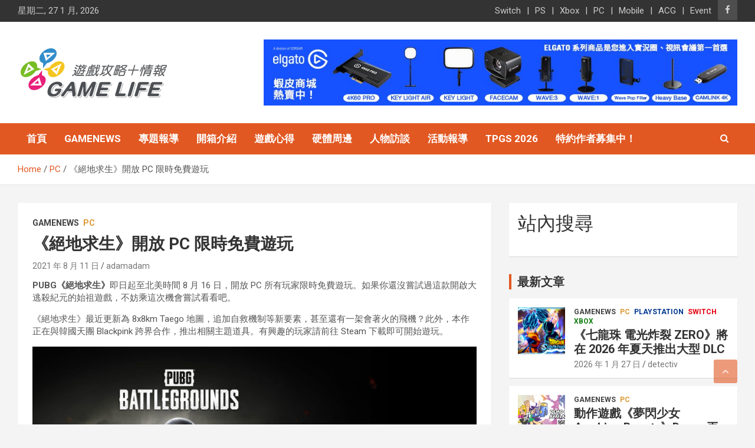

--- FILE ---
content_type: text/html; charset=UTF-8
request_url: https://gamelife.tw/gamenews/%E3%80%8A%E7%B5%95%E5%9C%B0%E6%B1%82%E7%94%9F%E3%80%8B%E9%96%8B%E6%94%BE-pc-%E9%99%90%E6%99%82%E5%85%8D%E8%B2%BB%E9%81%8A%E7%8E%A9/
body_size: 31361
content:
<!doctype html>
<html lang="zh-TW">
<head><meta charset="UTF-8"><script>if(navigator.userAgent.match(/MSIE|Internet Explorer/i)||navigator.userAgent.match(/Trident\/7\..*?rv:11/i)){var href=document.location.href;if(!href.match(/[?&]nowprocket/)){if(href.indexOf("?")==-1){if(href.indexOf("#")==-1){document.location.href=href+"?nowprocket=1"}else{document.location.href=href.replace("#","?nowprocket=1#")}}else{if(href.indexOf("#")==-1){document.location.href=href+"&nowprocket=1"}else{document.location.href=href.replace("#","&nowprocket=1#")}}}}</script><script>(()=>{class RocketLazyLoadScripts{constructor(){this.v="1.2.6",this.triggerEvents=["keydown","mousedown","mousemove","touchmove","touchstart","touchend","wheel"],this.userEventHandler=this.t.bind(this),this.touchStartHandler=this.i.bind(this),this.touchMoveHandler=this.o.bind(this),this.touchEndHandler=this.h.bind(this),this.clickHandler=this.u.bind(this),this.interceptedClicks=[],this.interceptedClickListeners=[],this.l(this),window.addEventListener("pageshow",(t=>{this.persisted=t.persisted,this.everythingLoaded&&this.m()})),this.CSPIssue=sessionStorage.getItem("rocketCSPIssue"),document.addEventListener("securitypolicyviolation",(t=>{this.CSPIssue||"script-src-elem"!==t.violatedDirective||"data"!==t.blockedURI||(this.CSPIssue=!0,sessionStorage.setItem("rocketCSPIssue",!0))})),document.addEventListener("DOMContentLoaded",(()=>{this.k()})),this.delayedScripts={normal:[],async:[],defer:[]},this.trash=[],this.allJQueries=[]}p(t){document.hidden?t.t():(this.triggerEvents.forEach((e=>window.addEventListener(e,t.userEventHandler,{passive:!0}))),window.addEventListener("touchstart",t.touchStartHandler,{passive:!0}),window.addEventListener("mousedown",t.touchStartHandler),document.addEventListener("visibilitychange",t.userEventHandler))}_(){this.triggerEvents.forEach((t=>window.removeEventListener(t,this.userEventHandler,{passive:!0}))),document.removeEventListener("visibilitychange",this.userEventHandler)}i(t){"HTML"!==t.target.tagName&&(window.addEventListener("touchend",this.touchEndHandler),window.addEventListener("mouseup",this.touchEndHandler),window.addEventListener("touchmove",this.touchMoveHandler,{passive:!0}),window.addEventListener("mousemove",this.touchMoveHandler),t.target.addEventListener("click",this.clickHandler),this.L(t.target,!0),this.S(t.target,"onclick","rocket-onclick"),this.C())}o(t){window.removeEventListener("touchend",this.touchEndHandler),window.removeEventListener("mouseup",this.touchEndHandler),window.removeEventListener("touchmove",this.touchMoveHandler,{passive:!0}),window.removeEventListener("mousemove",this.touchMoveHandler),t.target.removeEventListener("click",this.clickHandler),this.L(t.target,!1),this.S(t.target,"rocket-onclick","onclick"),this.M()}h(){window.removeEventListener("touchend",this.touchEndHandler),window.removeEventListener("mouseup",this.touchEndHandler),window.removeEventListener("touchmove",this.touchMoveHandler,{passive:!0}),window.removeEventListener("mousemove",this.touchMoveHandler)}u(t){t.target.removeEventListener("click",this.clickHandler),this.L(t.target,!1),this.S(t.target,"rocket-onclick","onclick"),this.interceptedClicks.push(t),t.preventDefault(),t.stopPropagation(),t.stopImmediatePropagation(),this.M()}O(){window.removeEventListener("touchstart",this.touchStartHandler,{passive:!0}),window.removeEventListener("mousedown",this.touchStartHandler),this.interceptedClicks.forEach((t=>{t.target.dispatchEvent(new MouseEvent("click",{view:t.view,bubbles:!0,cancelable:!0}))}))}l(t){EventTarget.prototype.addEventListenerWPRocketBase=EventTarget.prototype.addEventListener,EventTarget.prototype.addEventListener=function(e,i,o){"click"!==e||t.windowLoaded||i===t.clickHandler||t.interceptedClickListeners.push({target:this,func:i,options:o}),(this||window).addEventListenerWPRocketBase(e,i,o)}}L(t,e){this.interceptedClickListeners.forEach((i=>{i.target===t&&(e?t.removeEventListener("click",i.func,i.options):t.addEventListener("click",i.func,i.options))})),t.parentNode!==document.documentElement&&this.L(t.parentNode,e)}D(){return new Promise((t=>{this.P?this.M=t:t()}))}C(){this.P=!0}M(){this.P=!1}S(t,e,i){t.hasAttribute&&t.hasAttribute(e)&&(event.target.setAttribute(i,event.target.getAttribute(e)),event.target.removeAttribute(e))}t(){this._(this),"loading"===document.readyState?document.addEventListener("DOMContentLoaded",this.R.bind(this)):this.R()}k(){let t=[];document.querySelectorAll("script[type=rocketlazyloadscript][data-rocket-src]").forEach((e=>{let i=e.getAttribute("data-rocket-src");if(i&&!i.startsWith("data:")){0===i.indexOf("//")&&(i=location.protocol+i);try{const o=new URL(i).origin;o!==location.origin&&t.push({src:o,crossOrigin:e.crossOrigin||"module"===e.getAttribute("data-rocket-type")})}catch(t){}}})),t=[...new Map(t.map((t=>[JSON.stringify(t),t]))).values()],this.T(t,"preconnect")}async R(){this.lastBreath=Date.now(),this.j(this),this.F(this),this.I(),this.W(),this.q(),await this.A(this.delayedScripts.normal),await this.A(this.delayedScripts.defer),await this.A(this.delayedScripts.async);try{await this.U(),await this.H(this),await this.J()}catch(t){console.error(t)}window.dispatchEvent(new Event("rocket-allScriptsLoaded")),this.everythingLoaded=!0,this.D().then((()=>{this.O()})),this.N()}W(){document.querySelectorAll("script[type=rocketlazyloadscript]").forEach((t=>{t.hasAttribute("data-rocket-src")?t.hasAttribute("async")&&!1!==t.async?this.delayedScripts.async.push(t):t.hasAttribute("defer")&&!1!==t.defer||"module"===t.getAttribute("data-rocket-type")?this.delayedScripts.defer.push(t):this.delayedScripts.normal.push(t):this.delayedScripts.normal.push(t)}))}async B(t){if(await this.G(),!0!==t.noModule||!("noModule"in HTMLScriptElement.prototype))return new Promise((e=>{let i;function o(){(i||t).setAttribute("data-rocket-status","executed"),e()}try{if(navigator.userAgent.indexOf("Firefox/")>0||""===navigator.vendor||this.CSPIssue)i=document.createElement("script"),[...t.attributes].forEach((t=>{let e=t.nodeName;"type"!==e&&("data-rocket-type"===e&&(e="type"),"data-rocket-src"===e&&(e="src"),i.setAttribute(e,t.nodeValue))})),t.text&&(i.text=t.text),i.hasAttribute("src")?(i.addEventListener("load",o),i.addEventListener("error",(function(){i.setAttribute("data-rocket-status","failed-network"),e()})),setTimeout((()=>{i.isConnected||e()}),1)):(i.text=t.text,o()),t.parentNode.replaceChild(i,t);else{const i=t.getAttribute("data-rocket-type"),s=t.getAttribute("data-rocket-src");i?(t.type=i,t.removeAttribute("data-rocket-type")):t.removeAttribute("type"),t.addEventListener("load",o),t.addEventListener("error",(i=>{this.CSPIssue&&i.target.src.startsWith("data:")?(console.log("WPRocket: data-uri blocked by CSP -> fallback"),t.removeAttribute("src"),this.B(t).then(e)):(t.setAttribute("data-rocket-status","failed-network"),e())})),s?(t.removeAttribute("data-rocket-src"),t.src=s):t.src="data:text/javascript;base64,"+window.btoa(unescape(encodeURIComponent(t.text)))}}catch(i){t.setAttribute("data-rocket-status","failed-transform"),e()}}));t.setAttribute("data-rocket-status","skipped")}async A(t){const e=t.shift();return e&&e.isConnected?(await this.B(e),this.A(t)):Promise.resolve()}q(){this.T([...this.delayedScripts.normal,...this.delayedScripts.defer,...this.delayedScripts.async],"preload")}T(t,e){var i=document.createDocumentFragment();t.forEach((t=>{const o=t.getAttribute&&t.getAttribute("data-rocket-src")||t.src;if(o&&!o.startsWith("data:")){const s=document.createElement("link");s.href=o,s.rel=e,"preconnect"!==e&&(s.as="script"),t.getAttribute&&"module"===t.getAttribute("data-rocket-type")&&(s.crossOrigin=!0),t.crossOrigin&&(s.crossOrigin=t.crossOrigin),t.integrity&&(s.integrity=t.integrity),i.appendChild(s),this.trash.push(s)}})),document.head.appendChild(i)}j(t){let e={};function i(i,o){return e[o].eventsToRewrite.indexOf(i)>=0&&!t.everythingLoaded?"rocket-"+i:i}function o(t,o){!function(t){e[t]||(e[t]={originalFunctions:{add:t.addEventListener,remove:t.removeEventListener},eventsToRewrite:[]},t.addEventListener=function(){arguments[0]=i(arguments[0],t),e[t].originalFunctions.add.apply(t,arguments)},t.removeEventListener=function(){arguments[0]=i(arguments[0],t),e[t].originalFunctions.remove.apply(t,arguments)})}(t),e[t].eventsToRewrite.push(o)}function s(e,i){let o=e[i];e[i]=null,Object.defineProperty(e,i,{get:()=>o||function(){},set(s){t.everythingLoaded?o=s:e["rocket"+i]=o=s}})}o(document,"DOMContentLoaded"),o(window,"DOMContentLoaded"),o(window,"load"),o(window,"pageshow"),o(document,"readystatechange"),s(document,"onreadystatechange"),s(window,"onload"),s(window,"onpageshow");try{Object.defineProperty(document,"readyState",{get:()=>t.rocketReadyState,set(e){t.rocketReadyState=e},configurable:!0}),document.readyState="loading"}catch(t){console.log("WPRocket DJE readyState conflict, bypassing")}}F(t){let e;function i(e){return t.everythingLoaded?e:e.split(" ").map((t=>"load"===t||0===t.indexOf("load.")?"rocket-jquery-load":t)).join(" ")}function o(o){function s(t){const e=o.fn[t];o.fn[t]=o.fn.init.prototype[t]=function(){return this[0]===window&&("string"==typeof arguments[0]||arguments[0]instanceof String?arguments[0]=i(arguments[0]):"object"==typeof arguments[0]&&Object.keys(arguments[0]).forEach((t=>{const e=arguments[0][t];delete arguments[0][t],arguments[0][i(t)]=e}))),e.apply(this,arguments),this}}o&&o.fn&&!t.allJQueries.includes(o)&&(o.fn.ready=o.fn.init.prototype.ready=function(e){return t.domReadyFired?e.bind(document)(o):document.addEventListener("rocket-DOMContentLoaded",(()=>e.bind(document)(o))),o([])},s("on"),s("one"),t.allJQueries.push(o)),e=o}o(window.jQuery),Object.defineProperty(window,"jQuery",{get:()=>e,set(t){o(t)}})}async H(t){const e=document.querySelector("script[data-webpack]");e&&(await async function(){return new Promise((t=>{e.addEventListener("load",t),e.addEventListener("error",t)}))}(),await t.K(),await t.H(t))}async U(){this.domReadyFired=!0;try{document.readyState="interactive"}catch(t){}await this.G(),document.dispatchEvent(new Event("rocket-readystatechange")),await this.G(),document.rocketonreadystatechange&&document.rocketonreadystatechange(),await this.G(),document.dispatchEvent(new Event("rocket-DOMContentLoaded")),await this.G(),window.dispatchEvent(new Event("rocket-DOMContentLoaded"))}async J(){try{document.readyState="complete"}catch(t){}await this.G(),document.dispatchEvent(new Event("rocket-readystatechange")),await this.G(),document.rocketonreadystatechange&&document.rocketonreadystatechange(),await this.G(),window.dispatchEvent(new Event("rocket-load")),await this.G(),window.rocketonload&&window.rocketonload(),await this.G(),this.allJQueries.forEach((t=>t(window).trigger("rocket-jquery-load"))),await this.G();const t=new Event("rocket-pageshow");t.persisted=this.persisted,window.dispatchEvent(t),await this.G(),window.rocketonpageshow&&window.rocketonpageshow({persisted:this.persisted}),this.windowLoaded=!0}m(){document.onreadystatechange&&document.onreadystatechange(),window.onload&&window.onload(),window.onpageshow&&window.onpageshow({persisted:this.persisted})}I(){const t=new Map;document.write=document.writeln=function(e){const i=document.currentScript;i||console.error("WPRocket unable to document.write this: "+e);const o=document.createRange(),s=i.parentElement;let n=t.get(i);void 0===n&&(n=i.nextSibling,t.set(i,n));const c=document.createDocumentFragment();o.setStart(c,0),c.appendChild(o.createContextualFragment(e)),s.insertBefore(c,n)}}async G(){Date.now()-this.lastBreath>45&&(await this.K(),this.lastBreath=Date.now())}async K(){return document.hidden?new Promise((t=>setTimeout(t))):new Promise((t=>requestAnimationFrame(t)))}N(){this.trash.forEach((t=>t.remove()))}static run(){const t=new RocketLazyLoadScripts;t.p(t)}}RocketLazyLoadScripts.run()})();</script>
	
	<meta name="viewport" content="width=device-width, initial-scale=1, shrink-to-fit=no">
	<link rel="profile" href="https://gmpg.org/xfn/11">
	<meta name="google-site-verification" content="9WeanS370EsmjNSM-2pSSjx6Q9b34Ozc2UNU4BAJdPI" />
	<meta name='robots' content='index, follow, max-image-preview:large, max-snippet:-1, max-video-preview:-1' />
	<style>img:is([sizes="auto" i], [sizes^="auto," i]) { contain-intrinsic-size: 3000px 1500px }</style>
	
	<!-- This site is optimized with the Yoast SEO plugin v25.9 - https://yoast.com/wordpress/plugins/seo/ -->
	<title>《絕地求生》開放 PC 限時免費遊玩 - Game LIFE</title><link rel="preload" data-rocket-preload as="style" href="https://fonts.googleapis.com/css?family=Roboto%3A300%2C300i%2C400%2C400i%2C500%2C500i%2C700%2C700i&#038;display=swap" /><link rel="stylesheet" href="https://fonts.googleapis.com/css?family=Roboto%3A300%2C300i%2C400%2C400i%2C500%2C500i%2C700%2C700i&#038;display=swap" media="print" onload="this.media='all'" /><noscript><link rel="stylesheet" href="https://fonts.googleapis.com/css?family=Roboto%3A300%2C300i%2C400%2C400i%2C500%2C500i%2C700%2C700i&#038;display=swap" /></noscript>
	<meta name="description" content="《絕地求生》開放 PC 限時免費遊玩 &#8902;" />
	<link rel="canonical" href="https://gamelife.tw/gamenews/《絕地求生》開放-pc-限時免費遊玩/" />
	<meta property="og:locale" content="zh_TW" />
	<meta property="og:type" content="article" />
	<meta property="og:title" content="《絕地求生》開放 PC 限時免費遊玩 - Game LIFE" />
	<meta property="og:description" content="《絕地求生》開放 PC 限時免費遊玩 &#8902;" />
	<meta property="og:url" content="https://gamelife.tw/gamenews/《絕地求生》開放-pc-限時免費遊玩/" />
	<meta property="article:publisher" content="https://www.facebook.com/gamelife.tw" />
	<meta property="article:published_time" content="2021-08-11T09:19:21+00:00" />
	<meta property="article:modified_time" content="2021-08-11T09:19:22+00:00" />
	<meta property="og:image" content="https://gamelife.tw/wp-content/uploads/2021/08/GameLife-20210811-008.jpg" />
	<meta property="og:image:width" content="1920" />
	<meta property="og:image:height" content="1080" />
	<meta property="og:image:type" content="image/jpeg" />
	<meta name="author" content="adamadam" />
	<meta name="twitter:card" content="summary_large_image" />
	<script type="application/ld+json" class="yoast-schema-graph">{"@context":"https://schema.org","@graph":[{"@type":"Article","@id":"https://gamelife.tw/gamenews/%e3%80%8a%e7%b5%95%e5%9c%b0%e6%b1%82%e7%94%9f%e3%80%8b%e9%96%8b%e6%94%be-pc-%e9%99%90%e6%99%82%e5%85%8d%e8%b2%bb%e9%81%8a%e7%8e%a9/#article","isPartOf":{"@id":"https://gamelife.tw/gamenews/%e3%80%8a%e7%b5%95%e5%9c%b0%e6%b1%82%e7%94%9f%e3%80%8b%e9%96%8b%e6%94%be-pc-%e9%99%90%e6%99%82%e5%85%8d%e8%b2%bb%e9%81%8a%e7%8e%a9/"},"author":{"name":"adamadam","@id":"https://gamelife.tw/#/schema/person/598cc09a14176a0cf0ce53806ccab9d0"},"headline":"《絕地求生》開放 PC 限時免費遊玩","datePublished":"2021-08-11T09:19:21+00:00","dateModified":"2021-08-11T09:19:22+00:00","mainEntityOfPage":{"@id":"https://gamelife.tw/gamenews/%e3%80%8a%e7%b5%95%e5%9c%b0%e6%b1%82%e7%94%9f%e3%80%8b%e9%96%8b%e6%94%be-pc-%e9%99%90%e6%99%82%e5%85%8d%e8%b2%bb%e9%81%8a%e7%8e%a9/"},"wordCount":8,"publisher":{"@id":"https://gamelife.tw/#organization"},"image":{"@id":"https://gamelife.tw/gamenews/%e3%80%8a%e7%b5%95%e5%9c%b0%e6%b1%82%e7%94%9f%e3%80%8b%e9%96%8b%e6%94%be-pc-%e9%99%90%e6%99%82%e5%85%8d%e8%b2%bb%e9%81%8a%e7%8e%a9/#primaryimage"},"thumbnailUrl":"https://gamelife.tw/wp-content/uploads/2021/08/GameLife-20210811-008.jpg","keywords":["PUBG"],"articleSection":["GameNews","PC"],"inLanguage":"zh-TW"},{"@type":"WebPage","@id":"https://gamelife.tw/gamenews/%e3%80%8a%e7%b5%95%e5%9c%b0%e6%b1%82%e7%94%9f%e3%80%8b%e9%96%8b%e6%94%be-pc-%e9%99%90%e6%99%82%e5%85%8d%e8%b2%bb%e9%81%8a%e7%8e%a9/","url":"https://gamelife.tw/gamenews/%e3%80%8a%e7%b5%95%e5%9c%b0%e6%b1%82%e7%94%9f%e3%80%8b%e9%96%8b%e6%94%be-pc-%e9%99%90%e6%99%82%e5%85%8d%e8%b2%bb%e9%81%8a%e7%8e%a9/","name":"《絕地求生》開放 PC 限時免費遊玩 - Game LIFE","isPartOf":{"@id":"https://gamelife.tw/#website"},"primaryImageOfPage":{"@id":"https://gamelife.tw/gamenews/%e3%80%8a%e7%b5%95%e5%9c%b0%e6%b1%82%e7%94%9f%e3%80%8b%e9%96%8b%e6%94%be-pc-%e9%99%90%e6%99%82%e5%85%8d%e8%b2%bb%e9%81%8a%e7%8e%a9/#primaryimage"},"image":{"@id":"https://gamelife.tw/gamenews/%e3%80%8a%e7%b5%95%e5%9c%b0%e6%b1%82%e7%94%9f%e3%80%8b%e9%96%8b%e6%94%be-pc-%e9%99%90%e6%99%82%e5%85%8d%e8%b2%bb%e9%81%8a%e7%8e%a9/#primaryimage"},"thumbnailUrl":"https://gamelife.tw/wp-content/uploads/2021/08/GameLife-20210811-008.jpg","datePublished":"2021-08-11T09:19:21+00:00","dateModified":"2021-08-11T09:19:22+00:00","description":"《絕地求生》開放 PC 限時免費遊玩 &#8902;","breadcrumb":{"@id":"https://gamelife.tw/gamenews/%e3%80%8a%e7%b5%95%e5%9c%b0%e6%b1%82%e7%94%9f%e3%80%8b%e9%96%8b%e6%94%be-pc-%e9%99%90%e6%99%82%e5%85%8d%e8%b2%bb%e9%81%8a%e7%8e%a9/#breadcrumb"},"inLanguage":"zh-TW","potentialAction":[{"@type":"ReadAction","target":["https://gamelife.tw/gamenews/%e3%80%8a%e7%b5%95%e5%9c%b0%e6%b1%82%e7%94%9f%e3%80%8b%e9%96%8b%e6%94%be-pc-%e9%99%90%e6%99%82%e5%85%8d%e8%b2%bb%e9%81%8a%e7%8e%a9/"]}]},{"@type":"ImageObject","inLanguage":"zh-TW","@id":"https://gamelife.tw/gamenews/%e3%80%8a%e7%b5%95%e5%9c%b0%e6%b1%82%e7%94%9f%e3%80%8b%e9%96%8b%e6%94%be-pc-%e9%99%90%e6%99%82%e5%85%8d%e8%b2%bb%e9%81%8a%e7%8e%a9/#primaryimage","url":"https://gamelife.tw/wp-content/uploads/2021/08/GameLife-20210811-008.jpg","contentUrl":"https://gamelife.tw/wp-content/uploads/2021/08/GameLife-20210811-008.jpg","width":1920,"height":1080,"caption":"GameLife 20210811 008"},{"@type":"BreadcrumbList","@id":"https://gamelife.tw/gamenews/%e3%80%8a%e7%b5%95%e5%9c%b0%e6%b1%82%e7%94%9f%e3%80%8b%e9%96%8b%e6%94%be-pc-%e9%99%90%e6%99%82%e5%85%8d%e8%b2%bb%e9%81%8a%e7%8e%a9/#breadcrumb","itemListElement":[{"@type":"ListItem","position":1,"name":"首頁","item":"https://gamelife.tw/"},{"@type":"ListItem","position":2,"name":"Blog","item":"https://gamelife.tw/blog/"},{"@type":"ListItem","position":3,"name":"《絕地求生》開放 PC 限時免費遊玩"}]},{"@type":"WebSite","@id":"https://gamelife.tw/#website","url":"https://gamelife.tw/","name":"Gamelife 遊戲攻略+情報","description":"","publisher":{"@id":"https://gamelife.tw/#organization"},"potentialAction":[{"@type":"SearchAction","target":{"@type":"EntryPoint","urlTemplate":"https://gamelife.tw/?s={search_term_string}"},"query-input":{"@type":"PropertyValueSpecification","valueRequired":true,"valueName":"search_term_string"}}],"inLanguage":"zh-TW"},{"@type":"Organization","@id":"https://gamelife.tw/#organization","name":"Gamelife 遊戲攻略+情報","url":"https://gamelife.tw/","logo":{"@type":"ImageObject","inLanguage":"zh-TW","@id":"https://gamelife.tw/#/schema/logo/image/","url":"https://gamelife.tw/wp-content/uploads/2020/12/logo.png","contentUrl":"https://gamelife.tw/wp-content/uploads/2020/12/logo.png","width":260,"height":100,"caption":"Gamelife 遊戲攻略+情報"},"image":{"@id":"https://gamelife.tw/#/schema/logo/image/"},"sameAs":["https://www.facebook.com/gamelife.tw"]},{"@type":"Person","@id":"https://gamelife.tw/#/schema/person/598cc09a14176a0cf0ce53806ccab9d0","name":"adamadam","image":{"@type":"ImageObject","inLanguage":"zh-TW","@id":"https://gamelife.tw/#/schema/person/image/","url":"https://secure.gravatar.com/avatar/ce5a0e3241142c59afda54baf827288e8bd8179c13afb4f9f9a0c71fa45340eb?s=96&d=wavatar&r=g","contentUrl":"https://secure.gravatar.com/avatar/ce5a0e3241142c59afda54baf827288e8bd8179c13afb4f9f9a0c71fa45340eb?s=96&d=wavatar&r=g","caption":"adamadam"},"url":"https://gamelife.tw/author/adam/"}]}</script>
	<!-- / Yoast SEO plugin. -->


<link rel='dns-prefetch' href='//static.addtoany.com' />
<link rel='dns-prefetch' href='//www.googletagmanager.com' />
<link rel='dns-prefetch' href='//fonts.googleapis.com' />
<link rel='dns-prefetch' href='//maps.googleapis.com' />
<link rel='dns-prefetch' href='//maps.gstatic.com' />
<link rel='dns-prefetch' href='//fonts.gstatic.com' />
<link rel='dns-prefetch' href='//ajax.googleapis.com' />
<link rel='dns-prefetch' href='//apis.google.com' />
<link rel='dns-prefetch' href='//google-analytics.com' />
<link rel='dns-prefetch' href='//www.google-analytics.com' />
<link rel='dns-prefetch' href='//ssl.google-analytics.com' />
<link rel='dns-prefetch' href='//youtube.com' />
<link rel='dns-prefetch' href='//cdnjs.cloudflare.com' />
<link rel='dns-prefetch' href='//connect.facebook.net' />
<link rel='dns-prefetch' href='//w.sharethis.com' />
<link rel='dns-prefetch' href='//s0.wp.com' />
<link rel='dns-prefetch' href='//s1.wp.com' />
<link rel='dns-prefetch' href='//s2.wp.com' />
<link rel='dns-prefetch' href='//s.gravatar.com' />
<link rel='dns-prefetch' href='//0.gravatar.com' />
<link rel='dns-prefetch' href='//2.gravatar.com' />
<link rel='dns-prefetch' href='//1.gravatar.com' />
<link rel='dns-prefetch' href='//stats.wp.com' />
<link rel='dns-prefetch' href='//pagead2.googlesyndication.com' />
<link href='https://fonts.gstatic.com' crossorigin rel='preconnect' />
<link rel="alternate" type="application/rss+xml" title="訂閱《》&raquo; 資訊提供" href="https://gamelife.tw/feed/" />
<link rel="alternate" type="application/rss+xml" title="訂閱《》&raquo; 留言的資訊提供" href="https://gamelife.tw/comments/feed/" />
<link rel="alternate" type="application/rss+xml" title="訂閱《 》&raquo;〈《絕地求生》開放 PC 限時免費遊玩〉留言的資訊提供" href="https://gamelife.tw/gamenews/%e3%80%8a%e7%b5%95%e5%9c%b0%e6%b1%82%e7%94%9f%e3%80%8b%e9%96%8b%e6%94%be-pc-%e9%99%90%e6%99%82%e5%85%8d%e8%b2%bb%e9%81%8a%e7%8e%a9/feed/" />
		<!-- This site uses the Google Analytics by MonsterInsights plugin v9.11.1 - Using Analytics tracking - https://www.monsterinsights.com/ -->
							<script type="rocketlazyloadscript" data-rocket-src="//www.googletagmanager.com/gtag/js?id=G-P6YFFS8Z6L"  data-cfasync="false" data-wpfc-render="false" data-rocket-type="text/javascript" async></script>
			<script type="rocketlazyloadscript" data-cfasync="false" data-wpfc-render="false" data-rocket-type="text/javascript">
				var mi_version = '9.11.1';
				var mi_track_user = true;
				var mi_no_track_reason = '';
								var MonsterInsightsDefaultLocations = {"page_location":"https:\/\/gamelife.tw\/gamenews\/%E3%80%8A%E7%B5%95%E5%9C%B0%E6%B1%82%E7%94%9F%E3%80%8B%E9%96%8B%E6%94%BE-pc-%E9%99%90%E6%99%82%E5%85%8D%E8%B2%BB%E9%81%8A%E7%8E%A9\/"};
								if ( typeof MonsterInsightsPrivacyGuardFilter === 'function' ) {
					var MonsterInsightsLocations = (typeof MonsterInsightsExcludeQuery === 'object') ? MonsterInsightsPrivacyGuardFilter( MonsterInsightsExcludeQuery ) : MonsterInsightsPrivacyGuardFilter( MonsterInsightsDefaultLocations );
				} else {
					var MonsterInsightsLocations = (typeof MonsterInsightsExcludeQuery === 'object') ? MonsterInsightsExcludeQuery : MonsterInsightsDefaultLocations;
				}

								var disableStrs = [
										'ga-disable-G-P6YFFS8Z6L',
									];

				/* Function to detect opted out users */
				function __gtagTrackerIsOptedOut() {
					for (var index = 0; index < disableStrs.length; index++) {
						if (document.cookie.indexOf(disableStrs[index] + '=true') > -1) {
							return true;
						}
					}

					return false;
				}

				/* Disable tracking if the opt-out cookie exists. */
				if (__gtagTrackerIsOptedOut()) {
					for (var index = 0; index < disableStrs.length; index++) {
						window[disableStrs[index]] = true;
					}
				}

				/* Opt-out function */
				function __gtagTrackerOptout() {
					for (var index = 0; index < disableStrs.length; index++) {
						document.cookie = disableStrs[index] + '=true; expires=Thu, 31 Dec 2099 23:59:59 UTC; path=/';
						window[disableStrs[index]] = true;
					}
				}

				if ('undefined' === typeof gaOptout) {
					function gaOptout() {
						__gtagTrackerOptout();
					}
				}
								window.dataLayer = window.dataLayer || [];

				window.MonsterInsightsDualTracker = {
					helpers: {},
					trackers: {},
				};
				if (mi_track_user) {
					function __gtagDataLayer() {
						dataLayer.push(arguments);
					}

					function __gtagTracker(type, name, parameters) {
						if (!parameters) {
							parameters = {};
						}

						if (parameters.send_to) {
							__gtagDataLayer.apply(null, arguments);
							return;
						}

						if (type === 'event') {
														parameters.send_to = monsterinsights_frontend.v4_id;
							var hookName = name;
							if (typeof parameters['event_category'] !== 'undefined') {
								hookName = parameters['event_category'] + ':' + name;
							}

							if (typeof MonsterInsightsDualTracker.trackers[hookName] !== 'undefined') {
								MonsterInsightsDualTracker.trackers[hookName](parameters);
							} else {
								__gtagDataLayer('event', name, parameters);
							}
							
						} else {
							__gtagDataLayer.apply(null, arguments);
						}
					}

					__gtagTracker('js', new Date());
					__gtagTracker('set', {
						'developer_id.dZGIzZG': true,
											});
					if ( MonsterInsightsLocations.page_location ) {
						__gtagTracker('set', MonsterInsightsLocations);
					}
										__gtagTracker('config', 'G-P6YFFS8Z6L', {"forceSSL":"true","link_attribution":"true"} );
										window.gtag = __gtagTracker;										(function () {
						/* https://developers.google.com/analytics/devguides/collection/analyticsjs/ */
						/* ga and __gaTracker compatibility shim. */
						var noopfn = function () {
							return null;
						};
						var newtracker = function () {
							return new Tracker();
						};
						var Tracker = function () {
							return null;
						};
						var p = Tracker.prototype;
						p.get = noopfn;
						p.set = noopfn;
						p.send = function () {
							var args = Array.prototype.slice.call(arguments);
							args.unshift('send');
							__gaTracker.apply(null, args);
						};
						var __gaTracker = function () {
							var len = arguments.length;
							if (len === 0) {
								return;
							}
							var f = arguments[len - 1];
							if (typeof f !== 'object' || f === null || typeof f.hitCallback !== 'function') {
								if ('send' === arguments[0]) {
									var hitConverted, hitObject = false, action;
									if ('event' === arguments[1]) {
										if ('undefined' !== typeof arguments[3]) {
											hitObject = {
												'eventAction': arguments[3],
												'eventCategory': arguments[2],
												'eventLabel': arguments[4],
												'value': arguments[5] ? arguments[5] : 1,
											}
										}
									}
									if ('pageview' === arguments[1]) {
										if ('undefined' !== typeof arguments[2]) {
											hitObject = {
												'eventAction': 'page_view',
												'page_path': arguments[2],
											}
										}
									}
									if (typeof arguments[2] === 'object') {
										hitObject = arguments[2];
									}
									if (typeof arguments[5] === 'object') {
										Object.assign(hitObject, arguments[5]);
									}
									if ('undefined' !== typeof arguments[1].hitType) {
										hitObject = arguments[1];
										if ('pageview' === hitObject.hitType) {
											hitObject.eventAction = 'page_view';
										}
									}
									if (hitObject) {
										action = 'timing' === arguments[1].hitType ? 'timing_complete' : hitObject.eventAction;
										hitConverted = mapArgs(hitObject);
										__gtagTracker('event', action, hitConverted);
									}
								}
								return;
							}

							function mapArgs(args) {
								var arg, hit = {};
								var gaMap = {
									'eventCategory': 'event_category',
									'eventAction': 'event_action',
									'eventLabel': 'event_label',
									'eventValue': 'event_value',
									'nonInteraction': 'non_interaction',
									'timingCategory': 'event_category',
									'timingVar': 'name',
									'timingValue': 'value',
									'timingLabel': 'event_label',
									'page': 'page_path',
									'location': 'page_location',
									'title': 'page_title',
									'referrer' : 'page_referrer',
								};
								for (arg in args) {
																		if (!(!args.hasOwnProperty(arg) || !gaMap.hasOwnProperty(arg))) {
										hit[gaMap[arg]] = args[arg];
									} else {
										hit[arg] = args[arg];
									}
								}
								return hit;
							}

							try {
								f.hitCallback();
							} catch (ex) {
							}
						};
						__gaTracker.create = newtracker;
						__gaTracker.getByName = newtracker;
						__gaTracker.getAll = function () {
							return [];
						};
						__gaTracker.remove = noopfn;
						__gaTracker.loaded = true;
						window['__gaTracker'] = __gaTracker;
					})();
									} else {
										console.log("");
					(function () {
						function __gtagTracker() {
							return null;
						}

						window['__gtagTracker'] = __gtagTracker;
						window['gtag'] = __gtagTracker;
					})();
									}
			</script>
							<!-- / Google Analytics by MonsterInsights -->
		<link rel='stylesheet' id='anwp-pg-styles-css' href='https://gamelife.tw/wp-content/plugins/anwp-post-grid-for-elementor/public/css/styles.min.css?ver=1.3.3' type='text/css' media='all' />
<style id='wp-emoji-styles-inline-css' type='text/css'>

	img.wp-smiley, img.emoji {
		display: inline !important;
		border: none !important;
		box-shadow: none !important;
		height: 1em !important;
		width: 1em !important;
		margin: 0 0.07em !important;
		vertical-align: -0.1em !important;
		background: none !important;
		padding: 0 !important;
	}
</style>
<link rel='stylesheet' id='wp-block-library-css' href='https://gamelife.tw/wp-includes/css/dist/block-library/style.min.css?ver=6.8.3' type='text/css' media='all' />
<style id='classic-theme-styles-inline-css' type='text/css'>
/*! This file is auto-generated */
.wp-block-button__link{color:#fff;background-color:#32373c;border-radius:9999px;box-shadow:none;text-decoration:none;padding:calc(.667em + 2px) calc(1.333em + 2px);font-size:1.125em}.wp-block-file__button{background:#32373c;color:#fff;text-decoration:none}
</style>
<link rel='stylesheet' id='wp-components-css' href='https://gamelife.tw/wp-includes/css/dist/components/style.min.css?ver=6.8.3' type='text/css' media='all' />
<link rel='stylesheet' id='wp-preferences-css' href='https://gamelife.tw/wp-includes/css/dist/preferences/style.min.css?ver=6.8.3' type='text/css' media='all' />
<link rel='stylesheet' id='wp-block-editor-css' href='https://gamelife.tw/wp-includes/css/dist/block-editor/style.min.css?ver=6.8.3' type='text/css' media='all' />
<link data-minify="1" rel='stylesheet' id='popup-maker-block-library-style-css' href='https://gamelife.tw/wp-content/cache/min/1/wp-content/plugins/popup-maker/dist/packages/block-library-style.css?ver=1762942938' type='text/css' media='all' />
<style id='global-styles-inline-css' type='text/css'>
:root{--wp--preset--aspect-ratio--square: 1;--wp--preset--aspect-ratio--4-3: 4/3;--wp--preset--aspect-ratio--3-4: 3/4;--wp--preset--aspect-ratio--3-2: 3/2;--wp--preset--aspect-ratio--2-3: 2/3;--wp--preset--aspect-ratio--16-9: 16/9;--wp--preset--aspect-ratio--9-16: 9/16;--wp--preset--color--black: #000000;--wp--preset--color--cyan-bluish-gray: #abb8c3;--wp--preset--color--white: #ffffff;--wp--preset--color--pale-pink: #f78da7;--wp--preset--color--vivid-red: #cf2e2e;--wp--preset--color--luminous-vivid-orange: #ff6900;--wp--preset--color--luminous-vivid-amber: #fcb900;--wp--preset--color--light-green-cyan: #7bdcb5;--wp--preset--color--vivid-green-cyan: #00d084;--wp--preset--color--pale-cyan-blue: #8ed1fc;--wp--preset--color--vivid-cyan-blue: #0693e3;--wp--preset--color--vivid-purple: #9b51e0;--wp--preset--gradient--vivid-cyan-blue-to-vivid-purple: linear-gradient(135deg,rgba(6,147,227,1) 0%,rgb(155,81,224) 100%);--wp--preset--gradient--light-green-cyan-to-vivid-green-cyan: linear-gradient(135deg,rgb(122,220,180) 0%,rgb(0,208,130) 100%);--wp--preset--gradient--luminous-vivid-amber-to-luminous-vivid-orange: linear-gradient(135deg,rgba(252,185,0,1) 0%,rgba(255,105,0,1) 100%);--wp--preset--gradient--luminous-vivid-orange-to-vivid-red: linear-gradient(135deg,rgba(255,105,0,1) 0%,rgb(207,46,46) 100%);--wp--preset--gradient--very-light-gray-to-cyan-bluish-gray: linear-gradient(135deg,rgb(238,238,238) 0%,rgb(169,184,195) 100%);--wp--preset--gradient--cool-to-warm-spectrum: linear-gradient(135deg,rgb(74,234,220) 0%,rgb(151,120,209) 20%,rgb(207,42,186) 40%,rgb(238,44,130) 60%,rgb(251,105,98) 80%,rgb(254,248,76) 100%);--wp--preset--gradient--blush-light-purple: linear-gradient(135deg,rgb(255,206,236) 0%,rgb(152,150,240) 100%);--wp--preset--gradient--blush-bordeaux: linear-gradient(135deg,rgb(254,205,165) 0%,rgb(254,45,45) 50%,rgb(107,0,62) 100%);--wp--preset--gradient--luminous-dusk: linear-gradient(135deg,rgb(255,203,112) 0%,rgb(199,81,192) 50%,rgb(65,88,208) 100%);--wp--preset--gradient--pale-ocean: linear-gradient(135deg,rgb(255,245,203) 0%,rgb(182,227,212) 50%,rgb(51,167,181) 100%);--wp--preset--gradient--electric-grass: linear-gradient(135deg,rgb(202,248,128) 0%,rgb(113,206,126) 100%);--wp--preset--gradient--midnight: linear-gradient(135deg,rgb(2,3,129) 0%,rgb(40,116,252) 100%);--wp--preset--font-size--small: 13px;--wp--preset--font-size--medium: 20px;--wp--preset--font-size--large: 36px;--wp--preset--font-size--x-large: 42px;--wp--preset--spacing--20: 0.44rem;--wp--preset--spacing--30: 0.67rem;--wp--preset--spacing--40: 1rem;--wp--preset--spacing--50: 1.5rem;--wp--preset--spacing--60: 2.25rem;--wp--preset--spacing--70: 3.38rem;--wp--preset--spacing--80: 5.06rem;--wp--preset--shadow--natural: 6px 6px 9px rgba(0, 0, 0, 0.2);--wp--preset--shadow--deep: 12px 12px 50px rgba(0, 0, 0, 0.4);--wp--preset--shadow--sharp: 6px 6px 0px rgba(0, 0, 0, 0.2);--wp--preset--shadow--outlined: 6px 6px 0px -3px rgba(255, 255, 255, 1), 6px 6px rgba(0, 0, 0, 1);--wp--preset--shadow--crisp: 6px 6px 0px rgba(0, 0, 0, 1);}:where(.is-layout-flex){gap: 0.5em;}:where(.is-layout-grid){gap: 0.5em;}body .is-layout-flex{display: flex;}.is-layout-flex{flex-wrap: wrap;align-items: center;}.is-layout-flex > :is(*, div){margin: 0;}body .is-layout-grid{display: grid;}.is-layout-grid > :is(*, div){margin: 0;}:where(.wp-block-columns.is-layout-flex){gap: 2em;}:where(.wp-block-columns.is-layout-grid){gap: 2em;}:where(.wp-block-post-template.is-layout-flex){gap: 1.25em;}:where(.wp-block-post-template.is-layout-grid){gap: 1.25em;}.has-black-color{color: var(--wp--preset--color--black) !important;}.has-cyan-bluish-gray-color{color: var(--wp--preset--color--cyan-bluish-gray) !important;}.has-white-color{color: var(--wp--preset--color--white) !important;}.has-pale-pink-color{color: var(--wp--preset--color--pale-pink) !important;}.has-vivid-red-color{color: var(--wp--preset--color--vivid-red) !important;}.has-luminous-vivid-orange-color{color: var(--wp--preset--color--luminous-vivid-orange) !important;}.has-luminous-vivid-amber-color{color: var(--wp--preset--color--luminous-vivid-amber) !important;}.has-light-green-cyan-color{color: var(--wp--preset--color--light-green-cyan) !important;}.has-vivid-green-cyan-color{color: var(--wp--preset--color--vivid-green-cyan) !important;}.has-pale-cyan-blue-color{color: var(--wp--preset--color--pale-cyan-blue) !important;}.has-vivid-cyan-blue-color{color: var(--wp--preset--color--vivid-cyan-blue) !important;}.has-vivid-purple-color{color: var(--wp--preset--color--vivid-purple) !important;}.has-black-background-color{background-color: var(--wp--preset--color--black) !important;}.has-cyan-bluish-gray-background-color{background-color: var(--wp--preset--color--cyan-bluish-gray) !important;}.has-white-background-color{background-color: var(--wp--preset--color--white) !important;}.has-pale-pink-background-color{background-color: var(--wp--preset--color--pale-pink) !important;}.has-vivid-red-background-color{background-color: var(--wp--preset--color--vivid-red) !important;}.has-luminous-vivid-orange-background-color{background-color: var(--wp--preset--color--luminous-vivid-orange) !important;}.has-luminous-vivid-amber-background-color{background-color: var(--wp--preset--color--luminous-vivid-amber) !important;}.has-light-green-cyan-background-color{background-color: var(--wp--preset--color--light-green-cyan) !important;}.has-vivid-green-cyan-background-color{background-color: var(--wp--preset--color--vivid-green-cyan) !important;}.has-pale-cyan-blue-background-color{background-color: var(--wp--preset--color--pale-cyan-blue) !important;}.has-vivid-cyan-blue-background-color{background-color: var(--wp--preset--color--vivid-cyan-blue) !important;}.has-vivid-purple-background-color{background-color: var(--wp--preset--color--vivid-purple) !important;}.has-black-border-color{border-color: var(--wp--preset--color--black) !important;}.has-cyan-bluish-gray-border-color{border-color: var(--wp--preset--color--cyan-bluish-gray) !important;}.has-white-border-color{border-color: var(--wp--preset--color--white) !important;}.has-pale-pink-border-color{border-color: var(--wp--preset--color--pale-pink) !important;}.has-vivid-red-border-color{border-color: var(--wp--preset--color--vivid-red) !important;}.has-luminous-vivid-orange-border-color{border-color: var(--wp--preset--color--luminous-vivid-orange) !important;}.has-luminous-vivid-amber-border-color{border-color: var(--wp--preset--color--luminous-vivid-amber) !important;}.has-light-green-cyan-border-color{border-color: var(--wp--preset--color--light-green-cyan) !important;}.has-vivid-green-cyan-border-color{border-color: var(--wp--preset--color--vivid-green-cyan) !important;}.has-pale-cyan-blue-border-color{border-color: var(--wp--preset--color--pale-cyan-blue) !important;}.has-vivid-cyan-blue-border-color{border-color: var(--wp--preset--color--vivid-cyan-blue) !important;}.has-vivid-purple-border-color{border-color: var(--wp--preset--color--vivid-purple) !important;}.has-vivid-cyan-blue-to-vivid-purple-gradient-background{background: var(--wp--preset--gradient--vivid-cyan-blue-to-vivid-purple) !important;}.has-light-green-cyan-to-vivid-green-cyan-gradient-background{background: var(--wp--preset--gradient--light-green-cyan-to-vivid-green-cyan) !important;}.has-luminous-vivid-amber-to-luminous-vivid-orange-gradient-background{background: var(--wp--preset--gradient--luminous-vivid-amber-to-luminous-vivid-orange) !important;}.has-luminous-vivid-orange-to-vivid-red-gradient-background{background: var(--wp--preset--gradient--luminous-vivid-orange-to-vivid-red) !important;}.has-very-light-gray-to-cyan-bluish-gray-gradient-background{background: var(--wp--preset--gradient--very-light-gray-to-cyan-bluish-gray) !important;}.has-cool-to-warm-spectrum-gradient-background{background: var(--wp--preset--gradient--cool-to-warm-spectrum) !important;}.has-blush-light-purple-gradient-background{background: var(--wp--preset--gradient--blush-light-purple) !important;}.has-blush-bordeaux-gradient-background{background: var(--wp--preset--gradient--blush-bordeaux) !important;}.has-luminous-dusk-gradient-background{background: var(--wp--preset--gradient--luminous-dusk) !important;}.has-pale-ocean-gradient-background{background: var(--wp--preset--gradient--pale-ocean) !important;}.has-electric-grass-gradient-background{background: var(--wp--preset--gradient--electric-grass) !important;}.has-midnight-gradient-background{background: var(--wp--preset--gradient--midnight) !important;}.has-small-font-size{font-size: var(--wp--preset--font-size--small) !important;}.has-medium-font-size{font-size: var(--wp--preset--font-size--medium) !important;}.has-large-font-size{font-size: var(--wp--preset--font-size--large) !important;}.has-x-large-font-size{font-size: var(--wp--preset--font-size--x-large) !important;}
:where(.wp-block-post-template.is-layout-flex){gap: 1.25em;}:where(.wp-block-post-template.is-layout-grid){gap: 1.25em;}
:where(.wp-block-columns.is-layout-flex){gap: 2em;}:where(.wp-block-columns.is-layout-grid){gap: 2em;}
:root :where(.wp-block-pullquote){font-size: 1.5em;line-height: 1.6;}
</style>
<link rel='stylesheet' id='ivory-search-styles-css' href='https://gamelife.tw/wp-content/plugins/add-search-to-menu/public/css/ivory-search.min.css?ver=5.5.11' type='text/css' media='all' />
<link rel='stylesheet' id='bootstrap-style-css' href='https://gamelife.tw/wp-content/themes/newscard-pro/assets/library/bootstrap/css/bootstrap.min.css?ver=4.0.0' type='text/css' media='all' />
<link data-minify="1" rel='stylesheet' id='font-awesome-style-css' href='https://gamelife.tw/wp-content/cache/min/1/wp-content/themes/newscard-pro/assets/library/font-awesome/css/font-awesome.css?ver=1762942938' type='text/css' media='all' />

<link rel='stylesheet' id='owl-carousel-css' href='https://gamelife.tw/wp-content/themes/newscard-pro/assets/library/owl-carousel/owl.carousel.min.css?ver=2.3.4' type='text/css' media='all' />
<link data-minify="1" rel='stylesheet' id='newscard-style-css' href='https://gamelife.tw/wp-content/cache/min/1/wp-content/themes/newscard-pro/style.css?ver=1762942938' type='text/css' media='all' />
<link data-minify="1" rel='stylesheet' id='yarpp-thumbnails-css' href='https://gamelife.tw/wp-content/cache/min/1/wp-content/plugins/yet-another-related-posts-plugin/style/styles_thumbnails.css?ver=1762942938' type='text/css' media='all' />
<style id='yarpp-thumbnails-inline-css' type='text/css'>
.yarpp-thumbnails-horizontal .yarpp-thumbnail {width: 160px;height: 200px;margin: 5px;margin-left: 0px;}.yarpp-thumbnail > img, .yarpp-thumbnail-default {width: 150px;height: 150px;margin: 5px;}.yarpp-thumbnails-horizontal .yarpp-thumbnail-title {margin: 7px;margin-top: 0px;width: 150px;}.yarpp-thumbnail-default > img {min-height: 150px;min-width: 150px;}
</style>
<link rel='stylesheet' id='addtoany-css' href='https://gamelife.tw/wp-content/plugins/add-to-any/addtoany.min.css?ver=1.16' type='text/css' media='all' />
<style id='rocket-lazyload-inline-css' type='text/css'>
.rll-youtube-player{position:relative;padding-bottom:56.23%;height:0;overflow:hidden;max-width:100%;}.rll-youtube-player:focus-within{outline: 2px solid currentColor;outline-offset: 5px;}.rll-youtube-player iframe{position:absolute;top:0;left:0;width:100%;height:100%;z-index:100;background:0 0}.rll-youtube-player img{bottom:0;display:block;left:0;margin:auto;max-width:100%;width:100%;position:absolute;right:0;top:0;border:none;height:auto;-webkit-transition:.4s all;-moz-transition:.4s all;transition:.4s all}.rll-youtube-player img:hover{-webkit-filter:brightness(75%)}.rll-youtube-player .play{height:100%;width:100%;left:0;top:0;position:absolute;background:url(https://gamelife.tw/wp-content/plugins/wp-rocket/assets/img/youtube.png) no-repeat center;background-color: transparent !important;cursor:pointer;border:none;}
</style>
<script type="rocketlazyloadscript" data-rocket-type="text/javascript" data-rocket-src="https://gamelife.tw/wp-content/plugins/google-analytics-for-wordpress/assets/js/frontend-gtag.min.js?ver=9.11.1" id="monsterinsights-frontend-script-js" async="async" data-wp-strategy="async"></script>
<script data-cfasync="false" data-wpfc-render="false" type="text/javascript" id='monsterinsights-frontend-script-js-extra'>/* <![CDATA[ */
var monsterinsights_frontend = {"js_events_tracking":"true","download_extensions":"doc,pdf,ppt,zip,xls,docx,pptx,xlsx","inbound_paths":"[{\"path\":\"\\\/go\\\/\",\"label\":\"affiliate\"},{\"path\":\"\\\/recommend\\\/\",\"label\":\"affiliate\"}]","home_url":"https:\/\/gamelife.tw","hash_tracking":"false","v4_id":"G-P6YFFS8Z6L"};/* ]]> */
</script>
<script type="rocketlazyloadscript" data-rocket-type="text/javascript" id="addtoany-core-js-before">
/* <![CDATA[ */
window.a2a_config=window.a2a_config||{};a2a_config.callbacks=[];a2a_config.overlays=[];a2a_config.templates={};a2a_localize = {
	Share: "分享",
	Save: "儲存",
	Subscribe: "訂閱",
	Email: "電子郵件",
	Bookmark: "書籤",
	ShowAll: "顯示全部",
	ShowLess: "顯示較少",
	FindServices: "尋找服務",
	FindAnyServiceToAddTo: "立即尋找想要新增的服務",
	PoweredBy: "開發團隊:",
	ShareViaEmail: "透過電子郵件分享",
	SubscribeViaEmail: "透過電子郵件訂閱",
	BookmarkInYourBrowser: "在瀏覽器中加入書籤",
	BookmarkInstructions: "按下 Ctrl+D 或 \u2318+D 將這個頁面加入書籤",
	AddToYourFavorites: "新增至 [我的最愛]",
	SendFromWebOrProgram: "透過任何電子郵件地址或電子郵件程式傳送",
	EmailProgram: "電子郵件程式",
	More: "進一步了解...",
	ThanksForSharing: "感謝分享！",
	ThanksForFollowing: "感謝追蹤！"
};
/* ]]> */
</script>
<script type="rocketlazyloadscript" data-rocket-type="text/javascript" defer data-rocket-src="https://static.addtoany.com/menu/page.js" id="addtoany-core-js"></script>
<script type="rocketlazyloadscript" data-rocket-type="text/javascript" data-rocket-src="https://gamelife.tw/wp-includes/js/jquery/jquery.min.js?ver=3.7.1" id="jquery-core-js" data-rocket-defer defer></script>
<script type="rocketlazyloadscript" data-rocket-type="text/javascript" data-rocket-src="https://gamelife.tw/wp-includes/js/jquery/jquery-migrate.min.js?ver=3.4.1" id="jquery-migrate-js" data-rocket-defer defer></script>
<script type="rocketlazyloadscript" data-rocket-type="text/javascript" defer data-rocket-src="https://gamelife.tw/wp-content/plugins/add-to-any/addtoany.min.js?ver=1.1" id="addtoany-jquery-js"></script>
<!--[if lt IE 9]>
<script type="text/javascript" src="https://gamelife.tw/wp-content/themes/newscard-pro/assets/js/html5.js?ver=3.7.3" id="html5-js"></script>
<![endif]-->

<!-- Google tag (gtag.js) snippet added by Site Kit -->
<!-- Google Analytics snippet added by Site Kit -->
<script type="rocketlazyloadscript" data-rocket-type="text/javascript" data-rocket-src="https://www.googletagmanager.com/gtag/js?id=G-P6YFFS8Z6L" id="google_gtagjs-js" async></script>
<script type="rocketlazyloadscript" data-rocket-type="text/javascript" id="google_gtagjs-js-after">
/* <![CDATA[ */
window.dataLayer = window.dataLayer || [];function gtag(){dataLayer.push(arguments);}
gtag("set","linker",{"domains":["gamelife.tw"]});
gtag("js", new Date());
gtag("set", "developer_id.dZTNiMT", true);
gtag("config", "G-P6YFFS8Z6L");
/* ]]> */
</script>
<link rel="https://api.w.org/" href="https://gamelife.tw/wp-json/" /><link rel="alternate" title="JSON" type="application/json" href="https://gamelife.tw/wp-json/wp/v2/posts/38360" /><link rel="EditURI" type="application/rsd+xml" title="RSD" href="https://gamelife.tw/xmlrpc.php?rsd" />
<meta name="generator" content="WordPress 6.8.3" />
<link rel='shortlink' href='https://gamelife.tw/?p=38360' />
<link rel="alternate" title="oEmbed (JSON)" type="application/json+oembed" href="https://gamelife.tw/wp-json/oembed/1.0/embed?url=https%3A%2F%2Fgamelife.tw%2Fgamenews%2F%25e3%2580%258a%25e7%25b5%2595%25e5%259c%25b0%25e6%25b1%2582%25e7%2594%259f%25e3%2580%258b%25e9%2596%258b%25e6%2594%25be-pc-%25e9%2599%2590%25e6%2599%2582%25e5%2585%258d%25e8%25b2%25bb%25e9%2581%258a%25e7%258e%25a9%2F" />
<link rel="alternate" title="oEmbed (XML)" type="text/xml+oembed" href="https://gamelife.tw/wp-json/oembed/1.0/embed?url=https%3A%2F%2Fgamelife.tw%2Fgamenews%2F%25e3%2580%258a%25e7%25b5%2595%25e5%259c%25b0%25e6%25b1%2582%25e7%2594%259f%25e3%2580%258b%25e9%2596%258b%25e6%2594%25be-pc-%25e9%2599%2590%25e6%2599%2582%25e5%2585%258d%25e8%25b2%25bb%25e9%2581%258a%25e7%258e%25a9%2F&#038;format=xml" />
<meta property="fb:app_id" content="760834847850860"/><meta name="generator" content="Site Kit by Google 1.161.0" /><link rel="pingback" href="https://gamelife.tw/xmlrpc.php">
	<style type="text/css">
				@media (min-width: 768px) {
		/* Font Size > Top Bar */
			.info-bar {
				font-size: 15px;
			}
		/* Font Size > Top Stories Posts Title */
			.top-stories-bar .top-stories-lists .top-stories-title {
				font-size: 17px;
			}
		/* Font Size > Navigation */
			.main-navigation a {
				font-size: 17px;
			}
			.main-navigation ul li.menu-item-has-children > a:after,
			.main-navigation ul li.page_item_has_children > a:after {
				font-size: calc(17px + 3px);
			}
		/* Font Size > Archive Posts Title */
			.post-col .entry-title,
			blockquote,
			.wp-block-pullquote p,
			.wp-block-pullquote blockquote,
			.post-boxed.inlined .entry-title,
			.featured-stories .post-boxed .entry-title,
			.featured-section .featured-post .post-boxed .entry-title,
			.featured-section .featured-post .post-block .entry-title,
			.woocommerce ul.products li.product .woocommerce-loop-category__title,
			.woocommerce ul.products li.product .woocommerce-loop-product__title,
			.woocommerce ul.products li.product h3 {
				font-size: 20px;
			}
			.post-boxed .entry-title,
			.post-block .entry-title,
			.post-boxed.main-post.inlined .entry-title {
				font-size: calc(20px + 3px);
			}
			.featured-section .featured-slider .post-block .entry-title {
				font-size: calc(20px + 9px);
			}
			@media (min-width: 1200px) {
				#primary.col-lg-8 .col-xl-4 .post-boxed .entry-title,
				#primary.col-lg-8 .col-xl-4 .post-block .entry-title,
				#primary.col-lg-8 .owl-carousel.column-3 .post-boxed .entry-title,
				#primary.col-lg-8 .owl-carousel.column-3 .post-block .entry-title {
					font-size: 20px;
				}
			}
				}
		/* Color Scheme > links */
			::selection {
				background-color: #e25822;
				color: #fff;
			}
			::-moz-selection {
				background-color: #e25822;
				color: #fff;
			}
			a,
			a:hover,
			a:focus,
			a:active,
			.site-title a:hover,
			.site-title a:focus,
			.site-title a:active,
			.top-stories-bar .top-stories-lists .marquee a:hover,
			.entry-title a:hover,
			.entry-title a:focus,
			.entry-title a:active,
			.post-boxed .entry-title a:hover,
			.site-footer .widget-area .post-boxed .entry-title a:hover,
			.entry-meta a:hover,
			.entry-meta a:focus,
			.post-boxed .entry-meta a:hover,
			.site-footer .widget-area .post-boxed .entry-meta a:hover,
			.entry-meta .tag-links a,
			.nav-links a:hover,
			.widget ul li a:hover,
			.comment-metadata a.comment-edit-link,
			.widget_tag_cloud a:hover,
			.widget_categories .current-cat a,
			.widget_nav_menu ul li.current_page_item > a,
			.widget_nav_menu ul li.current_page_ancestor > a,
			.widget_nav_menu ul li.current-menu-item > a,
			.widget_nav_menu ul li.current-menu-ancestor > a,
			.widget_pages ul li.current_page_item > a,
			.widget_pages ul li.current_page_ancestor > a,
			.woocommerce.widget_product_categories ul.product-categories .cat-parent > a,
			.woocommerce.widget_product_categories ul.product-categories .current-cat a,
			.woocommerce .star-rating,
			.woocommerce .star-rating:before {
				color: #e25822;
			}
		/* Color Scheme > Navigation */
			.navigation-bar {
				background-color: #e25822;
			}
			.main-navigation .dropdown-menu a:hover,
			.main-navigation .dropdown-menu a.current-menu-item,
			.main-navigation li ul li:hover > a,
			.main-navigation li ul li.current-menu-item > a,
			.main-navigation li ul li.current-menu-ancestor > a,
			.main-navigation ul li li.current_page_item > a,
			.main-navigation li ul li.current_page_ancestor > a {
				color: #e25822;
			}
			@media (max-width: 991px) {
				.main-navigation ul li.current_page_item > a,
				.main-navigation ul li.current_page_ancestor > a,
				.main-navigation ul li.current-menu-item > a,
				.main-navigation ul li.current-menu-ancestor > a,
				.main-navigation ul li a:hover,
				.main-navigation ul li a:focus,
				.main-navigation ul li.show > a,
				.main-navigation ul li:hover > a,
				.main-navigation .dropdown-menu a:hover,
				.main-navigation .dropdown-menu a.current-menu-item,
				.main-navigation li ul li:hover > a,
				.main-navigation li ul li.current-menu-item > a,
				.main-navigation li ul li.current-menu-ancestor > a,
				.main-navigation ul li li.current_page_item > a,
				.main-navigation li ul li.current_page_ancestor > a {
					color: #e25822;
				}
			}
		/* Color Scheme > Buttons */
			.btn-theme,
			.btn-outline-theme:hover,
			.btn-outline-info:not(:disabled):not(.disabled).active,
			.btn-outline-info:not(:disabled):not(.disabled):active,
			.show > .btn-outline-info.dropdown-toggle,
			input[type="reset"],
			input[type="button"],
			input[type="submit"],
			button[type="submit"],
			.back-to-top a,
			#bbpress-forums button,
			div.bbp-submit-wrapper button,
			.bbp_widget_login .button,
			.navigation.pagination .current,
			.navigation.pagination a:hover,
			.page-links span,
			.page-links a:hover span,
			.woocommerce #respond input#submit,
			.woocommerce a.button,
			.woocommerce button.button,
			.woocommerce input.button,
			.woocommerce #respond input#submit.alt,
			.woocommerce a.button.alt,
			.woocommerce button.button.alt,
			.woocommerce input.button.alt,
			.woocommerce-cart .wc-proceed-to-checkout a.checkout-button,
			.woocommerce input.button:disabled,
			.woocommerce input.button:disabled[disabled],
			.woocommerce input.button:disabled:hover,
			.woocommerce input.button:disabled[disabled]:hover,
			.woocommerce button.button:disabled,
			.woocommerce button.button:disabled[disabled],
			.woocommerce button.button.alt.disabled,
			.woocommerce button.button.alt.disabled:hover,
			.woocommerce span.onsale,
			.woocommerce .widget_price_filter .ui-slider .ui-slider-range,
			.woocommerce .widget_price_filter .ui-slider .ui-slider-handle {
				background-color: #e25822;
			}
			.btn-outline-theme {
				border-color: #e25822;
			}
			.btn-outline-theme,
			.navigation.post-navigation .nav-links a:hover {
				color: #e25822;
			}
		/* Color Scheme > Elements */
			.theme-color,
			.format-quote blockquote:before {
				color: #e25822;
			}
			.theme-bg-color,
			.post.sticky .entry-header:before {
				background-color: #e25822;
			}
			.stories-title,
			.widget-title {
				border-color: #e25822;
			}
		/* Elements Color > Top Stories Flash */
			.top-stories-bar .top-stories-label .flash-icon {
				background-color: #dd3333;
			}
			.top-stories-bar .top-stories-label .flash-icon:before,
			.top-stories-bar .top-stories-label .flash-icon:after {
				border-color: #dd3333;
			}
		/* Elements Color > Footer Widget Area */
			.site-footer .widget-area {
				background-color: #000000;
			}
		/* Category Color > ACG */
				.entry-meta .cat-links a.cat-links-4692,
				.entry-meta .cat-links a.cat-links-4692:hover,
				.post-boxed .entry-meta .cat-links a.cat-links-4692,
				.post-boxed .entry-meta .cat-links a.cat-links-4692:hover,
				.site-footer .widget-area .post-boxed .entry-meta .cat-links a.cat-links-4692,
				.site-footer .widget-area .post-boxed .entry-meta .cat-links a.cat-links-4692:hover {
					color: #424242;
				}
				.post-img-wrap .entry-meta .cat-links a.cat-links-4692,
				.post-img-wrap .entry-meta .cat-links a.cat-links-4692:hover,
				.post-boxed .post-img-wrap .entry-meta .cat-links a.cat-links-4692,
				.post-boxed .post-img-wrap .entry-meta .cat-links a.cat-links-4692:hover,
				.post-block .post-img-wrap + .entry-header .entry-meta .cat-links a.cat-links-4692,
				.post-block .post-img-wrap + .entry-header .entry-meta .cat-links a.cat-links-4692:hover,
				.site-footer .widget-area .post-boxed .post-img-wrap .entry-meta .cat-links a.cat-links-4692,
				.site-footer .widget-area .post-boxed .post-img-wrap .entry-meta .cat-links a.cat-links-4692:hover,
				.site-footer .widget-area .post-block .post-img-wrap + .entry-header .entry-meta .cat-links a.cat-links-4692,
				.site-footer .widget-area .post-block .post-img-wrap + .entry-header .entry-meta .cat-links a.cat-links-4692:hover {
					background-color: #424242;
					color: #fff;
				}
			/* Category Color > Event */
				.entry-meta .cat-links a.cat-links-5668,
				.entry-meta .cat-links a.cat-links-5668:hover,
				.post-boxed .entry-meta .cat-links a.cat-links-5668,
				.post-boxed .entry-meta .cat-links a.cat-links-5668:hover,
				.site-footer .widget-area .post-boxed .entry-meta .cat-links a.cat-links-5668,
				.site-footer .widget-area .post-boxed .entry-meta .cat-links a.cat-links-5668:hover {
					color: #424242;
				}
				.post-img-wrap .entry-meta .cat-links a.cat-links-5668,
				.post-img-wrap .entry-meta .cat-links a.cat-links-5668:hover,
				.post-boxed .post-img-wrap .entry-meta .cat-links a.cat-links-5668,
				.post-boxed .post-img-wrap .entry-meta .cat-links a.cat-links-5668:hover,
				.post-block .post-img-wrap + .entry-header .entry-meta .cat-links a.cat-links-5668,
				.post-block .post-img-wrap + .entry-header .entry-meta .cat-links a.cat-links-5668:hover,
				.site-footer .widget-area .post-boxed .post-img-wrap .entry-meta .cat-links a.cat-links-5668,
				.site-footer .widget-area .post-boxed .post-img-wrap .entry-meta .cat-links a.cat-links-5668:hover,
				.site-footer .widget-area .post-block .post-img-wrap + .entry-header .entry-meta .cat-links a.cat-links-5668,
				.site-footer .widget-area .post-block .post-img-wrap + .entry-header .entry-meta .cat-links a.cat-links-5668:hover {
					background-color: #424242;
					color: #fff;
				}
			/* Category Color > GameNews */
				.entry-meta .cat-links a.cat-links-5670,
				.entry-meta .cat-links a.cat-links-5670:hover,
				.post-boxed .entry-meta .cat-links a.cat-links-5670,
				.post-boxed .entry-meta .cat-links a.cat-links-5670:hover,
				.site-footer .widget-area .post-boxed .entry-meta .cat-links a.cat-links-5670,
				.site-footer .widget-area .post-boxed .entry-meta .cat-links a.cat-links-5670:hover {
					color: #424242;
				}
				.post-img-wrap .entry-meta .cat-links a.cat-links-5670,
				.post-img-wrap .entry-meta .cat-links a.cat-links-5670:hover,
				.post-boxed .post-img-wrap .entry-meta .cat-links a.cat-links-5670,
				.post-boxed .post-img-wrap .entry-meta .cat-links a.cat-links-5670:hover,
				.post-block .post-img-wrap + .entry-header .entry-meta .cat-links a.cat-links-5670,
				.post-block .post-img-wrap + .entry-header .entry-meta .cat-links a.cat-links-5670:hover,
				.site-footer .widget-area .post-boxed .post-img-wrap .entry-meta .cat-links a.cat-links-5670,
				.site-footer .widget-area .post-boxed .post-img-wrap .entry-meta .cat-links a.cat-links-5670:hover,
				.site-footer .widget-area .post-block .post-img-wrap + .entry-header .entry-meta .cat-links a.cat-links-5670,
				.site-footer .widget-area .post-block .post-img-wrap + .entry-header .entry-meta .cat-links a.cat-links-5670:hover {
					background-color: #424242;
					color: #fff;
				}
			/* Category Color > Mobile */
				.entry-meta .cat-links a.cat-links-5667,
				.entry-meta .cat-links a.cat-links-5667:hover,
				.post-boxed .entry-meta .cat-links a.cat-links-5667,
				.post-boxed .entry-meta .cat-links a.cat-links-5667:hover,
				.site-footer .widget-area .post-boxed .entry-meta .cat-links a.cat-links-5667,
				.site-footer .widget-area .post-boxed .entry-meta .cat-links a.cat-links-5667:hover {
					color: #424242;
				}
				.post-img-wrap .entry-meta .cat-links a.cat-links-5667,
				.post-img-wrap .entry-meta .cat-links a.cat-links-5667:hover,
				.post-boxed .post-img-wrap .entry-meta .cat-links a.cat-links-5667,
				.post-boxed .post-img-wrap .entry-meta .cat-links a.cat-links-5667:hover,
				.post-block .post-img-wrap + .entry-header .entry-meta .cat-links a.cat-links-5667,
				.post-block .post-img-wrap + .entry-header .entry-meta .cat-links a.cat-links-5667:hover,
				.site-footer .widget-area .post-boxed .post-img-wrap .entry-meta .cat-links a.cat-links-5667,
				.site-footer .widget-area .post-boxed .post-img-wrap .entry-meta .cat-links a.cat-links-5667:hover,
				.site-footer .widget-area .post-block .post-img-wrap + .entry-header .entry-meta .cat-links a.cat-links-5667,
				.site-footer .widget-area .post-block .post-img-wrap + .entry-header .entry-meta .cat-links a.cat-links-5667:hover {
					background-color: #424242;
					color: #fff;
				}
			/* Category Color > PC */
				.entry-meta .cat-links a.cat-links-4,
				.entry-meta .cat-links a.cat-links-4:hover,
				.post-boxed .entry-meta .cat-links a.cat-links-4,
				.post-boxed .entry-meta .cat-links a.cat-links-4:hover,
				.site-footer .widget-area .post-boxed .entry-meta .cat-links a.cat-links-4,
				.site-footer .widget-area .post-boxed .entry-meta .cat-links a.cat-links-4:hover {
					color: #dd9933;
				}
				.post-img-wrap .entry-meta .cat-links a.cat-links-4,
				.post-img-wrap .entry-meta .cat-links a.cat-links-4:hover,
				.post-boxed .post-img-wrap .entry-meta .cat-links a.cat-links-4,
				.post-boxed .post-img-wrap .entry-meta .cat-links a.cat-links-4:hover,
				.post-block .post-img-wrap + .entry-header .entry-meta .cat-links a.cat-links-4,
				.post-block .post-img-wrap + .entry-header .entry-meta .cat-links a.cat-links-4:hover,
				.site-footer .widget-area .post-boxed .post-img-wrap .entry-meta .cat-links a.cat-links-4,
				.site-footer .widget-area .post-boxed .post-img-wrap .entry-meta .cat-links a.cat-links-4:hover,
				.site-footer .widget-area .post-block .post-img-wrap + .entry-header .entry-meta .cat-links a.cat-links-4,
				.site-footer .widget-area .post-block .post-img-wrap + .entry-header .entry-meta .cat-links a.cat-links-4:hover {
					background-color: #dd9933;
					color: #fff;
				}
			/* Category Color > PlayStation */
				.entry-meta .cat-links a.cat-links-2,
				.entry-meta .cat-links a.cat-links-2:hover,
				.post-boxed .entry-meta .cat-links a.cat-links-2,
				.post-boxed .entry-meta .cat-links a.cat-links-2:hover,
				.site-footer .widget-area .post-boxed .entry-meta .cat-links a.cat-links-2,
				.site-footer .widget-area .post-boxed .entry-meta .cat-links a.cat-links-2:hover {
					color: #003791;
				}
				.post-img-wrap .entry-meta .cat-links a.cat-links-2,
				.post-img-wrap .entry-meta .cat-links a.cat-links-2:hover,
				.post-boxed .post-img-wrap .entry-meta .cat-links a.cat-links-2,
				.post-boxed .post-img-wrap .entry-meta .cat-links a.cat-links-2:hover,
				.post-block .post-img-wrap + .entry-header .entry-meta .cat-links a.cat-links-2,
				.post-block .post-img-wrap + .entry-header .entry-meta .cat-links a.cat-links-2:hover,
				.site-footer .widget-area .post-boxed .post-img-wrap .entry-meta .cat-links a.cat-links-2,
				.site-footer .widget-area .post-boxed .post-img-wrap .entry-meta .cat-links a.cat-links-2:hover,
				.site-footer .widget-area .post-block .post-img-wrap + .entry-header .entry-meta .cat-links a.cat-links-2,
				.site-footer .widget-area .post-block .post-img-wrap + .entry-header .entry-meta .cat-links a.cat-links-2:hover {
					background-color: #003791;
					color: #fff;
				}
			/* Category Color > PS4 */
				.entry-meta .cat-links a.cat-links-1115,
				.entry-meta .cat-links a.cat-links-1115:hover,
				.post-boxed .entry-meta .cat-links a.cat-links-1115,
				.post-boxed .entry-meta .cat-links a.cat-links-1115:hover,
				.site-footer .widget-area .post-boxed .entry-meta .cat-links a.cat-links-1115,
				.site-footer .widget-area .post-boxed .entry-meta .cat-links a.cat-links-1115:hover {
					color: #003791;
				}
				.post-img-wrap .entry-meta .cat-links a.cat-links-1115,
				.post-img-wrap .entry-meta .cat-links a.cat-links-1115:hover,
				.post-boxed .post-img-wrap .entry-meta .cat-links a.cat-links-1115,
				.post-boxed .post-img-wrap .entry-meta .cat-links a.cat-links-1115:hover,
				.post-block .post-img-wrap + .entry-header .entry-meta .cat-links a.cat-links-1115,
				.post-block .post-img-wrap + .entry-header .entry-meta .cat-links a.cat-links-1115:hover,
				.site-footer .widget-area .post-boxed .post-img-wrap .entry-meta .cat-links a.cat-links-1115,
				.site-footer .widget-area .post-boxed .post-img-wrap .entry-meta .cat-links a.cat-links-1115:hover,
				.site-footer .widget-area .post-block .post-img-wrap + .entry-header .entry-meta .cat-links a.cat-links-1115,
				.site-footer .widget-area .post-block .post-img-wrap + .entry-header .entry-meta .cat-links a.cat-links-1115:hover {
					background-color: #003791;
					color: #fff;
				}
			/* Category Color > PS5 */
				.entry-meta .cat-links a.cat-links-1114,
				.entry-meta .cat-links a.cat-links-1114:hover,
				.post-boxed .entry-meta .cat-links a.cat-links-1114,
				.post-boxed .entry-meta .cat-links a.cat-links-1114:hover,
				.site-footer .widget-area .post-boxed .entry-meta .cat-links a.cat-links-1114,
				.site-footer .widget-area .post-boxed .entry-meta .cat-links a.cat-links-1114:hover {
					color: #003791;
				}
				.post-img-wrap .entry-meta .cat-links a.cat-links-1114,
				.post-img-wrap .entry-meta .cat-links a.cat-links-1114:hover,
				.post-boxed .post-img-wrap .entry-meta .cat-links a.cat-links-1114,
				.post-boxed .post-img-wrap .entry-meta .cat-links a.cat-links-1114:hover,
				.post-block .post-img-wrap + .entry-header .entry-meta .cat-links a.cat-links-1114,
				.post-block .post-img-wrap + .entry-header .entry-meta .cat-links a.cat-links-1114:hover,
				.site-footer .widget-area .post-boxed .post-img-wrap .entry-meta .cat-links a.cat-links-1114,
				.site-footer .widget-area .post-boxed .post-img-wrap .entry-meta .cat-links a.cat-links-1114:hover,
				.site-footer .widget-area .post-block .post-img-wrap + .entry-header .entry-meta .cat-links a.cat-links-1114,
				.site-footer .widget-area .post-block .post-img-wrap + .entry-header .entry-meta .cat-links a.cat-links-1114:hover {
					background-color: #003791;
					color: #fff;
				}
			/* Category Color > Switch */
				.entry-meta .cat-links a.cat-links-6,
				.entry-meta .cat-links a.cat-links-6:hover,
				.post-boxed .entry-meta .cat-links a.cat-links-6,
				.post-boxed .entry-meta .cat-links a.cat-links-6:hover,
				.site-footer .widget-area .post-boxed .entry-meta .cat-links a.cat-links-6,
				.site-footer .widget-area .post-boxed .entry-meta .cat-links a.cat-links-6:hover {
					color: #e4000f;
				}
				.post-img-wrap .entry-meta .cat-links a.cat-links-6,
				.post-img-wrap .entry-meta .cat-links a.cat-links-6:hover,
				.post-boxed .post-img-wrap .entry-meta .cat-links a.cat-links-6,
				.post-boxed .post-img-wrap .entry-meta .cat-links a.cat-links-6:hover,
				.post-block .post-img-wrap + .entry-header .entry-meta .cat-links a.cat-links-6,
				.post-block .post-img-wrap + .entry-header .entry-meta .cat-links a.cat-links-6:hover,
				.site-footer .widget-area .post-boxed .post-img-wrap .entry-meta .cat-links a.cat-links-6,
				.site-footer .widget-area .post-boxed .post-img-wrap .entry-meta .cat-links a.cat-links-6:hover,
				.site-footer .widget-area .post-block .post-img-wrap + .entry-header .entry-meta .cat-links a.cat-links-6,
				.site-footer .widget-area .post-block .post-img-wrap + .entry-header .entry-meta .cat-links a.cat-links-6:hover {
					background-color: #e4000f;
					color: #fff;
				}
			/* Category Color > Xbox */
				.entry-meta .cat-links a.cat-links-3,
				.entry-meta .cat-links a.cat-links-3:hover,
				.post-boxed .entry-meta .cat-links a.cat-links-3,
				.post-boxed .entry-meta .cat-links a.cat-links-3:hover,
				.site-footer .widget-area .post-boxed .entry-meta .cat-links a.cat-links-3,
				.site-footer .widget-area .post-boxed .entry-meta .cat-links a.cat-links-3:hover {
					color: #107c10;
				}
				.post-img-wrap .entry-meta .cat-links a.cat-links-3,
				.post-img-wrap .entry-meta .cat-links a.cat-links-3:hover,
				.post-boxed .post-img-wrap .entry-meta .cat-links a.cat-links-3,
				.post-boxed .post-img-wrap .entry-meta .cat-links a.cat-links-3:hover,
				.post-block .post-img-wrap + .entry-header .entry-meta .cat-links a.cat-links-3,
				.post-block .post-img-wrap + .entry-header .entry-meta .cat-links a.cat-links-3:hover,
				.site-footer .widget-area .post-boxed .post-img-wrap .entry-meta .cat-links a.cat-links-3,
				.site-footer .widget-area .post-boxed .post-img-wrap .entry-meta .cat-links a.cat-links-3:hover,
				.site-footer .widget-area .post-block .post-img-wrap + .entry-header .entry-meta .cat-links a.cat-links-3,
				.site-footer .widget-area .post-block .post-img-wrap + .entry-header .entry-meta .cat-links a.cat-links-3:hover {
					background-color: #107c10;
					color: #fff;
				}
			/* Category Color > Xbox one */
				.entry-meta .cat-links a.cat-links-3276,
				.entry-meta .cat-links a.cat-links-3276:hover,
				.post-boxed .entry-meta .cat-links a.cat-links-3276,
				.post-boxed .entry-meta .cat-links a.cat-links-3276:hover,
				.site-footer .widget-area .post-boxed .entry-meta .cat-links a.cat-links-3276,
				.site-footer .widget-area .post-boxed .entry-meta .cat-links a.cat-links-3276:hover {
					color: #107c10;
				}
				.post-img-wrap .entry-meta .cat-links a.cat-links-3276,
				.post-img-wrap .entry-meta .cat-links a.cat-links-3276:hover,
				.post-boxed .post-img-wrap .entry-meta .cat-links a.cat-links-3276,
				.post-boxed .post-img-wrap .entry-meta .cat-links a.cat-links-3276:hover,
				.post-block .post-img-wrap + .entry-header .entry-meta .cat-links a.cat-links-3276,
				.post-block .post-img-wrap + .entry-header .entry-meta .cat-links a.cat-links-3276:hover,
				.site-footer .widget-area .post-boxed .post-img-wrap .entry-meta .cat-links a.cat-links-3276,
				.site-footer .widget-area .post-boxed .post-img-wrap .entry-meta .cat-links a.cat-links-3276:hover,
				.site-footer .widget-area .post-block .post-img-wrap + .entry-header .entry-meta .cat-links a.cat-links-3276,
				.site-footer .widget-area .post-block .post-img-wrap + .entry-header .entry-meta .cat-links a.cat-links-3276:hover {
					background-color: #107c10;
					color: #fff;
				}
			/* Category Color > Xbox Series X */
				.entry-meta .cat-links a.cat-links-3240,
				.entry-meta .cat-links a.cat-links-3240:hover,
				.post-boxed .entry-meta .cat-links a.cat-links-3240,
				.post-boxed .entry-meta .cat-links a.cat-links-3240:hover,
				.site-footer .widget-area .post-boxed .entry-meta .cat-links a.cat-links-3240,
				.site-footer .widget-area .post-boxed .entry-meta .cat-links a.cat-links-3240:hover {
					color: #107c10;
				}
				.post-img-wrap .entry-meta .cat-links a.cat-links-3240,
				.post-img-wrap .entry-meta .cat-links a.cat-links-3240:hover,
				.post-boxed .post-img-wrap .entry-meta .cat-links a.cat-links-3240,
				.post-boxed .post-img-wrap .entry-meta .cat-links a.cat-links-3240:hover,
				.post-block .post-img-wrap + .entry-header .entry-meta .cat-links a.cat-links-3240,
				.post-block .post-img-wrap + .entry-header .entry-meta .cat-links a.cat-links-3240:hover,
				.site-footer .widget-area .post-boxed .post-img-wrap .entry-meta .cat-links a.cat-links-3240,
				.site-footer .widget-area .post-boxed .post-img-wrap .entry-meta .cat-links a.cat-links-3240:hover,
				.site-footer .widget-area .post-block .post-img-wrap + .entry-header .entry-meta .cat-links a.cat-links-3240,
				.site-footer .widget-area .post-block .post-img-wrap + .entry-header .entry-meta .cat-links a.cat-links-3240:hover {
					background-color: #107c10;
					color: #fff;
				}
			/* Category Color > 人物訪談 */
				.entry-meta .cat-links a.cat-links-10654,
				.entry-meta .cat-links a.cat-links-10654:hover,
				.post-boxed .entry-meta .cat-links a.cat-links-10654,
				.post-boxed .entry-meta .cat-links a.cat-links-10654:hover,
				.site-footer .widget-area .post-boxed .entry-meta .cat-links a.cat-links-10654,
				.site-footer .widget-area .post-boxed .entry-meta .cat-links a.cat-links-10654:hover {
					color: #1e73be;
				}
				.post-img-wrap .entry-meta .cat-links a.cat-links-10654,
				.post-img-wrap .entry-meta .cat-links a.cat-links-10654:hover,
				.post-boxed .post-img-wrap .entry-meta .cat-links a.cat-links-10654,
				.post-boxed .post-img-wrap .entry-meta .cat-links a.cat-links-10654:hover,
				.post-block .post-img-wrap + .entry-header .entry-meta .cat-links a.cat-links-10654,
				.post-block .post-img-wrap + .entry-header .entry-meta .cat-links a.cat-links-10654:hover,
				.site-footer .widget-area .post-boxed .post-img-wrap .entry-meta .cat-links a.cat-links-10654,
				.site-footer .widget-area .post-boxed .post-img-wrap .entry-meta .cat-links a.cat-links-10654:hover,
				.site-footer .widget-area .post-block .post-img-wrap + .entry-header .entry-meta .cat-links a.cat-links-10654,
				.site-footer .widget-area .post-block .post-img-wrap + .entry-header .entry-meta .cat-links a.cat-links-10654:hover {
					background-color: #1e73be;
					color: #fff;
				}
			/* Category Color > 動畫影集 */
				.entry-meta .cat-links a.cat-links-9894,
				.entry-meta .cat-links a.cat-links-9894:hover,
				.post-boxed .entry-meta .cat-links a.cat-links-9894,
				.post-boxed .entry-meta .cat-links a.cat-links-9894:hover,
				.site-footer .widget-area .post-boxed .entry-meta .cat-links a.cat-links-9894,
				.site-footer .widget-area .post-boxed .entry-meta .cat-links a.cat-links-9894:hover {
					color: #424242;
				}
				.post-img-wrap .entry-meta .cat-links a.cat-links-9894,
				.post-img-wrap .entry-meta .cat-links a.cat-links-9894:hover,
				.post-boxed .post-img-wrap .entry-meta .cat-links a.cat-links-9894,
				.post-boxed .post-img-wrap .entry-meta .cat-links a.cat-links-9894:hover,
				.post-block .post-img-wrap + .entry-header .entry-meta .cat-links a.cat-links-9894,
				.post-block .post-img-wrap + .entry-header .entry-meta .cat-links a.cat-links-9894:hover,
				.site-footer .widget-area .post-boxed .post-img-wrap .entry-meta .cat-links a.cat-links-9894,
				.site-footer .widget-area .post-boxed .post-img-wrap .entry-meta .cat-links a.cat-links-9894:hover,
				.site-footer .widget-area .post-block .post-img-wrap + .entry-header .entry-meta .cat-links a.cat-links-9894,
				.site-footer .widget-area .post-block .post-img-wrap + .entry-header .entry-meta .cat-links a.cat-links-9894:hover {
					background-color: #424242;
					color: #fff;
				}
				</style>


<!-- Google AdSense meta tags added by Site Kit -->
<meta name="google-adsense-platform-account" content="ca-host-pub-2644536267352236">
<meta name="google-adsense-platform-domain" content="sitekit.withgoogle.com">
<!-- End Google AdSense meta tags added by Site Kit -->
<meta name="generator" content="Elementor 3.21.8; features: e_optimized_assets_loading, additional_custom_breakpoints; settings: css_print_method-external, google_font-enabled, font_display-auto">
<link rel="amphtml" href="https://gamelife.tw/gamenews/%E3%80%8A%E7%B5%95%E5%9C%B0%E6%B1%82%E7%94%9F%E3%80%8B%E9%96%8B%E6%94%BE-pc-%E9%99%90%E6%99%82%E5%85%8D%E8%B2%BB%E9%81%8A%E7%8E%A9/?amp=1">
<!-- Google AdSense snippet added by Site Kit -->
<script type="rocketlazyloadscript" data-rocket-type="text/javascript" async="async" data-rocket-src="https://pagead2.googlesyndication.com/pagead/js/adsbygoogle.js?client=ca-pub-6531310807854633&amp;host=ca-host-pub-2644536267352236" crossorigin="anonymous"></script>

<!-- End Google AdSense snippet added by Site Kit -->
<link rel="icon" href="https://gamelife.tw/wp-content/uploads/2021/09/cropped-logo_2-32x32.png" sizes="32x32" />
<link rel="icon" href="https://gamelife.tw/wp-content/uploads/2021/09/cropped-logo_2-192x192.png" sizes="192x192" />
<link rel="apple-touch-icon" href="https://gamelife.tw/wp-content/uploads/2021/09/cropped-logo_2-180x180.png" />
<meta name="msapplication-TileImage" content="https://gamelife.tw/wp-content/uploads/2021/09/cropped-logo_2-270x270.png" />
			<style type="text/css">
					.is-form-id-26969 .is-search-submit:focus,
			.is-form-id-26969 .is-search-submit:hover,
			.is-form-id-26969 .is-search-submit,
            .is-form-id-26969 .is-search-icon {
			color: #ffffff !important;            background-color: #c50000 !important;            			}
                        	.is-form-id-26969 .is-search-submit path {
					fill: #ffffff !important;            	}
            			.is-form-id-26969 .is-search-input::-webkit-input-placeholder {
			    color: #ffffff !important;
			}
			.is-form-id-26969 .is-search-input:-moz-placeholder {
			    color: #ffffff !important;
			    opacity: 1;
			}
			.is-form-id-26969 .is-search-input::-moz-placeholder {
			    color: #ffffff !important;
			    opacity: 1;
			}
			.is-form-id-26969 .is-search-input:-ms-input-placeholder {
			    color: #ffffff !important;
			}
                        			.is-form-style-1.is-form-id-26969 .is-search-input:focus,
			.is-form-style-1.is-form-id-26969 .is-search-input:hover,
			.is-form-style-1.is-form-id-26969 .is-search-input,
			.is-form-style-2.is-form-id-26969 .is-search-input:focus,
			.is-form-style-2.is-form-id-26969 .is-search-input:hover,
			.is-form-style-2.is-form-id-26969 .is-search-input,
			.is-form-style-3.is-form-id-26969 .is-search-input:focus,
			.is-form-style-3.is-form-id-26969 .is-search-input:hover,
			.is-form-style-3.is-form-id-26969 .is-search-input,
			.is-form-id-26969 .is-search-input:focus,
			.is-form-id-26969 .is-search-input:hover,
			.is-form-id-26969 .is-search-input {
                                color: #ffffff !important;                                                                background-color: #c50000 !important;			}
                        			</style>
		<noscript><style id="rocket-lazyload-nojs-css">.rll-youtube-player, [data-lazy-src]{display:none !important;}</style></noscript><meta name="generator" content="WP Rocket 3.18" data-wpr-features="wpr_delay_js wpr_defer_js wpr_minify_js wpr_lazyload_images wpr_lazyload_iframes wpr_image_dimensions wpr_minify_css wpr_desktop wpr_dns_prefetch wpr_preload_links" /></head>

<body class="wp-singular post-template-default single single-post postid-38360 single-format-standard wp-custom-logo wp-theme-newscard-pro theme-body newscard-pro theme--newscard-pro group-blog elementor-default elementor-kit-25771">

<div data-rocket-location-hash="54257ff4dc2eb7aae68fa23eb5f11e06" id="page" class="site">
	<a class="skip-link screen-reader-text" href="#content">Skip to content</a>
	
	<header data-rocket-location-hash="fc409f86088b20b81d38a444febf083b" id="masthead" class="site-header">
					<div data-rocket-location-hash="55da974ff42a9bf801ca7fce4d5ecabd" class="info-bar infobar-links-on">
				<div data-rocket-location-hash="c2b2a1461d8b94e639cd80a05325878c" class="container">
					<div class="row gutter-10">
						<div class="col col-sm contact-section">
							<div class="date">
								<ul><li>星期二, 27 1 月, 2026</li></ul>
							</div>
						</div><!-- .contact-section -->

													<div class="col-auto social-profiles order-lg-3">
								
		<ul class="clearfix">
							<li><a target="_blank" href="https://www.facebook.com/gamelife.tw"></a></li>
					</ul>
								</div><!-- .social-profile -->
													<div class="col-md-auto infobar-links order-lg-2">
								<button class="infobar-links-menu-toggle">Responsive Menu</button>
								<ul class="clearfix"><li id="menu-item-41797" class="menu-item menu-item-type-taxonomy menu-item-object-category menu-item-41797"><a href="https://gamelife.tw/category/switch/">Switch</a></li>
<li id="menu-item-26082" class="menu-item menu-item-type-taxonomy menu-item-object-category menu-item-26082"><a href="https://gamelife.tw/category/ps/ps5/">PS</a></li>
<li id="menu-item-26080" class="menu-item menu-item-type-taxonomy menu-item-object-category menu-item-26080"><a href="https://gamelife.tw/category/xbox/xbox-series-x/">Xbox</a></li>
<li id="menu-item-26075" class="menu-item menu-item-type-taxonomy menu-item-object-category current-post-ancestor current-menu-parent current-post-parent menu-item-26075"><a href="https://gamelife.tw/category/pc/">PC</a></li>
<li id="menu-item-26092" class="menu-item menu-item-type-taxonomy menu-item-object-category menu-item-26092"><a href="https://gamelife.tw/category/%e6%89%8b%e9%81%8a%e6%8e%8c%e6%a9%9f/">Mobile</a></li>
<li id="menu-item-26093" class="menu-item menu-item-type-taxonomy menu-item-object-category menu-item-26093"><a href="https://gamelife.tw/category/acg/">ACG</a></li>
<li id="menu-item-26094" class="menu-item menu-item-type-taxonomy menu-item-object-category menu-item-26094"><a href="https://gamelife.tw/category/%e5%b1%95%e8%a6%bd%e6%b4%bb%e5%8b%95/">Event</a></li>
</ul>							</div><!-- .infobar-links -->
											</div><!-- .row -->
          		</div><!-- .container -->
        	</div><!-- .infobar -->
        		<nav class="navbar navbar-expand-lg d-block">
			<div class="navbar-head" >
				<div class="container">
					<div class="row navbar-head-row align-items-center">
						<div class="col-lg-4">
							<div class="site-branding navbar-brand">
								<a href="https://gamelife.tw/" class="custom-logo-link" rel="home"><img width="260" height="100" src="data:image/svg+xml,%3Csvg%20xmlns='http://www.w3.org/2000/svg'%20viewBox='0%200%20260%20100'%3E%3C/svg%3E" class="custom-logo" alt="cropped logo 3" decoding="async" data-lazy-src="https://gamelife.tw/wp-content/uploads/2021/09/cropped-logo-3.png" /><noscript><img width="260" height="100" src="https://gamelife.tw/wp-content/uploads/2021/09/cropped-logo-3.png" class="custom-logo" alt="cropped logo 3" decoding="async" /></noscript></a>									<h2 class="site-title"><a href="https://gamelife.tw/" rel="home"></a></h2>
															</div><!-- .site-branding .navbar-brand -->
						</div>
													<div class="col-lg-8 navbar-ad-section">
																	<a href="https://shopee.tw/corsair.store" class="newscard-ad-728-90" target="_blank" rel="noopener noreferrer">
																<img width="1000" height="140" class="img-fluid" src="data:image/svg+xml,%3Csvg%20xmlns='http://www.w3.org/2000/svg'%20viewBox='0%200%201000%20140'%3E%3C/svg%3E" alt="Banner Add" data-lazy-src="https://gamelife.tw/wp-content/uploads/2024/01/elgato.jpg"><noscript><img width="1000" height="140" class="img-fluid" src="https://gamelife.tw/wp-content/uploads/2024/01/elgato.jpg" alt="Banner Add"></noscript>
																	</a>
															</div>
											</div><!-- .row -->
				</div><!-- .container -->
			</div><!-- .navbar-head -->
			<div class="navigation-bar" id="sticky-navigation-bar">
				<div class="navigation-bar-top">
					<div class="container">
						<button class="navbar-toggler menu-toggle" type="button" data-toggle="collapse" data-target="#navbarCollapse" aria-controls="navbarCollapse" aria-expanded="false" aria-label="Toggle navigation"></button>
						<span class="search-toggle"></span>
					</div><!-- .container -->
					<div class="search-bar">
						<div class="container">
							<div class="search-block off">
								<form  class="is-search-form is-form-style is-form-style-3 is-form-id-26969 " action="https://gamelife.tw/" method="get" role="search" ><label for="is-search-input-26969"><span class="is-screen-reader-text">Search for:</span><input  type="search" id="is-search-input-26969" name="s" value="" class="is-search-input" placeholder="搜尋" autocomplete=off /></label><button type="submit" class="is-search-submit"><span class="is-screen-reader-text">Search Button</span><span class="is-search-icon"><svg focusable="false" aria-label="Search" xmlns="http://www.w3.org/2000/svg" viewBox="0 0 24 24" width="24px"><path d="M15.5 14h-.79l-.28-.27C15.41 12.59 16 11.11 16 9.5 16 5.91 13.09 3 9.5 3S3 5.91 3 9.5 5.91 16 9.5 16c1.61 0 3.09-.59 4.23-1.57l.27.28v.79l5 4.99L20.49 19l-4.99-5zm-6 0C7.01 14 5 11.99 5 9.5S7.01 5 9.5 5 14 7.01 14 9.5 11.99 14 9.5 14z"></path></svg></span></button></form>							</div><!-- .search-box -->
						</div><!-- .container -->
					</div><!-- .search-bar -->
				</div><!-- .navigation-bar-top -->
				<div class="navbar-main">
					<div class="container">
						<div class="collapse navbar-collapse" id="navbarCollapse">
							<div id="site-navigation" class="main-navigation nav-uppercase" role="navigation">
								<ul class="nav-menu navbar-nav d-lg-block"><li id="menu-item-48112" class="menu-item menu-item-type-custom menu-item-object-custom menu-item-home menu-item-48112"><a href="https://gamelife.tw">首頁</a></li>
<li id="menu-item-44309" class="menu-item menu-item-type-taxonomy menu-item-object-category current-post-ancestor current-menu-parent current-post-parent menu-item-44309"><a href="https://gamelife.tw/category/gamenews/">GameNews</a></li>
<li id="menu-item-26084" class="menu-item menu-item-type-taxonomy menu-item-object-category menu-item-26084"><a href="https://gamelife.tw/category/%e5%b0%88%e9%a1%8c%e5%a0%b1%e5%b0%8e/">專題報導</a></li>
<li id="menu-item-26085" class="menu-item menu-item-type-taxonomy menu-item-object-category menu-item-26085"><a href="https://gamelife.tw/category/%e9%96%8b%e7%ae%b1%e4%bb%8b%e7%b4%b9/">開箱介紹</a></li>
<li id="menu-item-41540" class="menu-item menu-item-type-taxonomy menu-item-object-category menu-item-41540"><a href="https://gamelife.tw/category/%e9%81%8a%e6%88%b2%e5%bf%83%e5%be%97/">遊戲心得</a></li>
<li id="menu-item-41541" class="menu-item menu-item-type-taxonomy menu-item-object-category menu-item-41541"><a href="https://gamelife.tw/category/%e7%a1%ac%e9%ab%94%e5%91%a8%e9%82%8a/">硬體周邊</a></li>
<li id="menu-item-41542" class="menu-item menu-item-type-taxonomy menu-item-object-category menu-item-41542"><a href="https://gamelife.tw/category/%e4%ba%ba%e7%89%a9%e8%a8%aa%e8%ab%87/">人物訪談</a></li>
<li id="menu-item-41543" class="menu-item menu-item-type-taxonomy menu-item-object-category menu-item-41543"><a href="https://gamelife.tw/category/%e5%b1%95%e8%a6%bd%e6%b4%bb%e5%8b%95/">活動報導</a></li>
<li id="menu-item-121417" class="menu-item menu-item-type-taxonomy menu-item-object-post_tag menu-item-121417"><a href="https://gamelife.tw/tag/tpgs-2026/">TpGS 2026</a></li>
<li id="menu-item-27071" class="menu-item menu-item-type-post_type menu-item-object-page menu-item-27071"><a href="https://gamelife.tw/contact-us/">特約作者募集中！</a></li>
</ul>							</div><!-- #site-navigation .main-navigation -->
						</div><!-- .navbar-collapse -->
						<div class="nav-search">
							<span class="search-toggle"></span>
						</div><!-- .nav-search -->
						<div style="position: absolute;
									top: 0;
									right: 30px;
									display: inline-block;">
							<script type="rocketlazyloadscript" async="" data-rocket-src="https://cse.google.com/cse.js?cx=c24a0e77dfe7e4968"></script>
							<style>
								.gsc-control-cse {
									background-color:transparent;
									border: none;
								}
							</style>
							<div class="gcse-search"></div>
						</div>
					</div><!-- .container -->
				</div><!-- .navbar-main -->
			</div><!-- .navigation-bar -->
		</nav><!-- .navbar -->

		
		
					<div data-rocket-location-hash="f64cd48d6433e0c4b79b1fa19a294e2b" id="breadcrumb">
				<div class="container">
					<div role="navigation" aria-label="Breadcrumbs" class="breadcrumb-trail breadcrumbs" itemprop="breadcrumb"><ul class="trail-items" itemscope itemtype="http://schema.org/BreadcrumbList"><meta name="numberOfItems" content="3" /><meta name="itemListOrder" content="Ascending" /><li itemprop="itemListElement" itemscope itemtype="http://schema.org/ListItem" class="trail-item trail-begin"><a href="https://gamelife.tw/" rel="home" itemprop="item"><span itemprop="name">Home</span></a><meta itemprop="position" content="1" /></li><li itemprop="itemListElement" itemscope itemtype="http://schema.org/ListItem" class="trail-item"><a href="https://gamelife.tw/category/pc/" itemprop="item"><span itemprop="name">PC</span></a><meta itemprop="position" content="2" /></li><li itemprop="itemListElement" itemscope itemtype="http://schema.org/ListItem" class="trail-item trail-end"><span itemprop="name">《絕地求生》開放 PC 限時免費遊玩</span><meta itemprop="position" content="3" /></li></ul></div>				</div>
			</div><!-- .breadcrumb -->
			</header><!-- #masthead -->
	<div data-rocket-location-hash="b8bdc6a332a180d771243aff8264920d" id="content" class="site-content ">
		<div class="container">
							<div class="row justify-content-center site-content-row">
			<div id="primary" class="col-lg-8 content-area">		<main id="main" class="site-main">

				<div class="post-38360 post type-post status-publish format-standard has-post-thumbnail hentry category-gamenews category-pc tag-pubg">

		
				<div class="entry-meta category-meta">
					<div class="cat-links">
				<a class="cat-links-5670" href="https://gamelife.tw/category/gamenews/">GameNews</a>
			
				<a class="cat-links-4" href="https://gamelife.tw/category/pc/">PC</a>
			</div>
				</div><!-- .entry-meta -->

			
					<header class="entry-header">
				<h1 class="entry-title">《絕地求生》開放 PC 限時免費遊玩</h1>
									<div class="entry-meta">
						<div class="date"><a href="https://gamelife.tw/gamenews/%e3%80%8a%e7%b5%95%e5%9c%b0%e6%b1%82%e7%94%9f%e3%80%8b%e9%96%8b%e6%94%be-pc-%e9%99%90%e6%99%82%e5%85%8d%e8%b2%bb%e9%81%8a%e7%8e%a9/" title="《絕地求生》開放 PC 限時免費遊玩">2021 年 8 月 11 日</a> </div> <div class="by-author vcard author"><a href="https://gamelife.tw/author/adam/">adamadam</a> </div>											</div><!-- .entry-meta -->
								</header>
		
			<div class="entry-content">
				
<p><strong>PUBG《絕地求生》</strong>即日起至北美時間 8 月 16 日，開放 PC 所有玩家限時免費遊玩。如果你還沒嘗試過這款開啟大逃殺紀元的始祖遊戲，不妨乘這次機會嘗試看看吧。</p>



<p>《絕地求生》最近更新為 8x8km Taego 地圖，追加自救機制等新要素，甚至還有一架會著火的飛機？此外，本作正在與韓國天團 Blackpink 跨界合作，推出相關主題道具。有興趣的玩家請前往 Steam 下載即可開始遊玩。</p>



<figure class="wp-block-image size-full"><img fetchpriority="high" decoding="async" width="1920" height="1080" src="data:image/svg+xml,%3Csvg%20xmlns='http://www.w3.org/2000/svg'%20viewBox='0%200%201920%201080'%3E%3C/svg%3E" alt="" class="wp-image-38361" data-lazy-srcset="https://gamelife.tw/wp-content/uploads/2021/08/GameLife-20210811-008.jpg 1920w, https://gamelife.tw/wp-content/uploads/2021/08/GameLife-20210811-008-1536x864.jpg 1536w" data-lazy-sizes="(max-width: 1920px) 100vw, 1920px" data-lazy-src="https://gamelife2.gamelife.tw/wp-content/uploads/2021/08/GameLife-20210811-008.jpg" /><noscript><img fetchpriority="high" decoding="async" width="1920" height="1080" src="https://gamelife2.gamelife.tw/wp-content/uploads/2021/08/GameLife-20210811-008.jpg" alt="" class="wp-image-38361" srcset="https://gamelife.tw/wp-content/uploads/2021/08/GameLife-20210811-008.jpg 1920w, https://gamelife.tw/wp-content/uploads/2021/08/GameLife-20210811-008-1536x864.jpg 1536w" sizes="(max-width: 1920px) 100vw, 1920px" /></noscript></figure>
<div id="wpdevar_comment_1" style="width:100%;text-align:left;">
		<span style="padding: 10px;font-size:15px;font-family:Arial,Helvetica Neue,Helvetica,sans-serif;color:#000000;">留言</span>
		<div class="fb-comments" data-href="https://gamelife.tw/gamenews/%e3%80%8a%e7%b5%95%e5%9c%b0%e6%b1%82%e7%94%9f%e3%80%8b%e9%96%8b%e6%94%be-pc-%e9%99%90%e6%99%82%e5%85%8d%e8%b2%bb%e9%81%8a%e7%8e%a9/" data-order-by="reverse_time" data-numposts="7" data-width="100%" style="display:block;"></div></div><style>#wpdevar_comment_1 span,#wpdevar_comment_1 iframe{width:100% !important;} #wpdevar_comment_1 iframe{max-height: 100% !important;}</style><div class="addtoany_share_save_container addtoany_content addtoany_content_bottom"><div class="a2a_kit a2a_kit_size_24 addtoany_list" data-a2a-url="https://gamelife.tw/gamenews/%e3%80%8a%e7%b5%95%e5%9c%b0%e6%b1%82%e7%94%9f%e3%80%8b%e9%96%8b%e6%94%be-pc-%e9%99%90%e6%99%82%e5%85%8d%e8%b2%bb%e9%81%8a%e7%8e%a9/" data-a2a-title="《絕地求生》開放 PC 限時免費遊玩"><a class="a2a_button_facebook_like addtoany_special_service" data-href="https://gamelife.tw/gamenews/%e3%80%8a%e7%b5%95%e5%9c%b0%e6%b1%82%e7%94%9f%e3%80%8b%e9%96%8b%e6%94%be-pc-%e9%99%90%e6%99%82%e5%85%8d%e8%b2%bb%e9%81%8a%e7%8e%a9/"></a><a class="a2a_button_facebook" href="https://www.addtoany.com/add_to/facebook?linkurl=https%3A%2F%2Fgamelife.tw%2Fgamenews%2F%25e3%2580%258a%25e7%25b5%2595%25e5%259c%25b0%25e6%25b1%2582%25e7%2594%259f%25e3%2580%258b%25e9%2596%258b%25e6%2594%25be-pc-%25e9%2599%2590%25e6%2599%2582%25e5%2585%258d%25e8%25b2%25bb%25e9%2581%258a%25e7%258e%25a9%2F&amp;linkname=%E3%80%8A%E7%B5%95%E5%9C%B0%E6%B1%82%E7%94%9F%E3%80%8B%E9%96%8B%E6%94%BE%20PC%20%E9%99%90%E6%99%82%E5%85%8D%E8%B2%BB%E9%81%8A%E7%8E%A9" title="Facebook" rel="nofollow noopener" target="_blank"></a><a class="a2a_button_twitter" href="https://www.addtoany.com/add_to/twitter?linkurl=https%3A%2F%2Fgamelife.tw%2Fgamenews%2F%25e3%2580%258a%25e7%25b5%2595%25e5%259c%25b0%25e6%25b1%2582%25e7%2594%259f%25e3%2580%258b%25e9%2596%258b%25e6%2594%25be-pc-%25e9%2599%2590%25e6%2599%2582%25e5%2585%258d%25e8%25b2%25bb%25e9%2581%258a%25e7%258e%25a9%2F&amp;linkname=%E3%80%8A%E7%B5%95%E5%9C%B0%E6%B1%82%E7%94%9F%E3%80%8B%E9%96%8B%E6%94%BE%20PC%20%E9%99%90%E6%99%82%E5%85%8D%E8%B2%BB%E9%81%8A%E7%8E%A9" title="Twitter" rel="nofollow noopener" target="_blank"></a><a class="a2a_button_line" href="https://www.addtoany.com/add_to/line?linkurl=https%3A%2F%2Fgamelife.tw%2Fgamenews%2F%25e3%2580%258a%25e7%25b5%2595%25e5%259c%25b0%25e6%25b1%2582%25e7%2594%259f%25e3%2580%258b%25e9%2596%258b%25e6%2594%25be-pc-%25e9%2599%2590%25e6%2599%2582%25e5%2585%258d%25e8%25b2%25bb%25e9%2581%258a%25e7%258e%25a9%2F&amp;linkname=%E3%80%8A%E7%B5%95%E5%9C%B0%E6%B1%82%E7%94%9F%E3%80%8B%E9%96%8B%E6%94%BE%20PC%20%E9%99%90%E6%99%82%E5%85%8D%E8%B2%BB%E9%81%8A%E7%8E%A9" title="Line" rel="nofollow noopener" target="_blank"></a><a class="a2a_button_facebook_messenger" href="https://www.addtoany.com/add_to/facebook_messenger?linkurl=https%3A%2F%2Fgamelife.tw%2Fgamenews%2F%25e3%2580%258a%25e7%25b5%2595%25e5%259c%25b0%25e6%25b1%2582%25e7%2594%259f%25e3%2580%258b%25e9%2596%258b%25e6%2594%25be-pc-%25e9%2599%2590%25e6%2599%2582%25e5%2585%258d%25e8%25b2%25bb%25e9%2581%258a%25e7%258e%25a9%2F&amp;linkname=%E3%80%8A%E7%B5%95%E5%9C%B0%E6%B1%82%E7%94%9F%E3%80%8B%E9%96%8B%E6%94%BE%20PC%20%E9%99%90%E6%99%82%E5%85%8D%E8%B2%BB%E9%81%8A%E7%8E%A9" title="Messenger" rel="nofollow noopener" target="_blank"></a><a class="a2a_button_skype" href="https://www.addtoany.com/add_to/skype?linkurl=https%3A%2F%2Fgamelife.tw%2Fgamenews%2F%25e3%2580%258a%25e7%25b5%2595%25e5%259c%25b0%25e6%25b1%2582%25e7%2594%259f%25e3%2580%258b%25e9%2596%258b%25e6%2594%25be-pc-%25e9%2599%2590%25e6%2599%2582%25e5%2585%258d%25e8%25b2%25bb%25e9%2581%258a%25e7%258e%25a9%2F&amp;linkname=%E3%80%8A%E7%B5%95%E5%9C%B0%E6%B1%82%E7%94%9F%E3%80%8B%E9%96%8B%E6%94%BE%20PC%20%E9%99%90%E6%99%82%E5%85%8D%E8%B2%BB%E9%81%8A%E7%8E%A9" title="Skype" rel="nofollow noopener" target="_blank"></a><a class="a2a_button_plurk" href="https://www.addtoany.com/add_to/plurk?linkurl=https%3A%2F%2Fgamelife.tw%2Fgamenews%2F%25e3%2580%258a%25e7%25b5%2595%25e5%259c%25b0%25e6%25b1%2582%25e7%2594%259f%25e3%2580%258b%25e9%2596%258b%25e6%2594%25be-pc-%25e9%2599%2590%25e6%2599%2582%25e5%2585%258d%25e8%25b2%25bb%25e9%2581%258a%25e7%258e%25a9%2F&amp;linkname=%E3%80%8A%E7%B5%95%E5%9C%B0%E6%B1%82%E7%94%9F%E3%80%8B%E9%96%8B%E6%94%BE%20PC%20%E9%99%90%E6%99%82%E5%85%8D%E8%B2%BB%E9%81%8A%E7%8E%A9" title="Plurk" rel="nofollow noopener" target="_blank"></a><a class="a2a_button_copy_link" href="https://www.addtoany.com/add_to/copy_link?linkurl=https%3A%2F%2Fgamelife.tw%2Fgamenews%2F%25e3%2580%258a%25e7%25b5%2595%25e5%259c%25b0%25e6%25b1%2582%25e7%2594%259f%25e3%2580%258b%25e9%2596%258b%25e6%2594%25be-pc-%25e9%2599%2590%25e6%2599%2582%25e5%2585%258d%25e8%25b2%25bb%25e9%2581%258a%25e7%258e%25a9%2F&amp;linkname=%E3%80%8A%E7%B5%95%E5%9C%B0%E6%B1%82%E7%94%9F%E3%80%8B%E9%96%8B%E6%94%BE%20PC%20%E9%99%90%E6%99%82%E5%85%8D%E8%B2%BB%E9%81%8A%E7%8E%A9" title="Copy Link" rel="nofollow noopener" target="_blank"></a></div></div><div class='yarpp yarpp-related yarpp-related-website yarpp-related-none yarpp-template-thumbnails'>
<!-- YARPP Thumbnails -->
<h3>延伸閱讀</h3>
<p>暫無相關文章</p>
</div>
			</div><!-- .entry-content -->

		<footer class="entry-meta"><span class="tag-links"><span class="label">Tags:</span> <a href="https://gamelife.tw/tag/pubg/" rel="tag">PUBG</a></span><!-- .tag-links --></footer><!-- .entry-meta -->	</div><!-- .post-38360 -->

	<nav class="navigation post-navigation" aria-label="文章">
		<h2 class="screen-reader-text">文章導覽</h2>
		<div class="nav-links"><div class="nav-previous"><a href="https://gamelife.tw/gamenews/%e3%80%8a%e9%82%aa%e6%83%a1%e5%a4%a9%e6%89%8d-2%e3%80%8b%e7%a2%ba%e5%ae%9a%e4%bb%8a%e5%b9%b4%e5%85%a7%e6%8e%a8%e5%87%ba%e5%ae%b6%e6%a9%9f%e7%89%88/" rel="prev">《邪惡天才 2》確定今年內推出家機版</a></div><div class="nav-next"><a href="https://gamelife.tw/gamenews/%e3%80%8a%e4%bf%a0%e7%9b%9c%e7%8d%b5%e8%bb%8a%e6%89%8b-v%e3%80%8bps5-%e5%8d%87%e7%b4%9a%e7%89%88%e5%b0%87%e6%9c%83%e6%94%af%e6%8f%b4-4k60fps/" rel="next">《俠盜獵車手 V》PS5 升級版將會支援 4K60FPS</a></div></div>
	</nav>
		</main><!-- #main -->
	</div><!-- #primary -->


<aside id="secondary" class="col-lg-4 widget-area" role="complementary">
	<div class="sticky-sidebar">
		<section id="block-21" class="widget widget_block"><h2>站內搜尋</h2>
<p><script type="rocketlazyloadscript" async="" data-rocket-src="https://cse.google.com/cse.js?cx=c24a0e77dfe7e4968"><br />
</script></p>
<div class="gcse-search"></div></section><section id="newscard_recent_posts-1" class="widget newscard-widget-recent-posts">
			<h3 class="widget-title">最新文章</h3>			<div class="row gutter-parent-14">
										<div class="col-md-6 post-col">
							<div class="post-boxed inlined clearfix">
																	<div class="post-img-wrap">
										<a data-bg="https://gamelife.tw/wp-content/uploads/2026/01/02-1.png" href="https://gamelife.tw/gamenews/%e3%80%8a%e4%b8%83%e9%be%8d%e7%8f%a0-%e9%9b%bb%e5%85%89%e7%82%b8%e8%a3%82-zero%e3%80%8b%e5%b0%87%e5%9c%a8-2026%e5%b9%b4-%e5%a4%8f%e5%a4%a9%e6%8e%a8%e5%87%ba%e5%a4%a7%e5%9e%8b-dlc/" class="post-img rocket-lazyload" style=""></a>
									</div>
																<div class="post-content">
									<div class="entry-meta category-meta">
										<div class="cat-links">
				<a class="cat-links-5670" href="https://gamelife.tw/category/gamenews/">GameNews</a>
			
				<a class="cat-links-4" href="https://gamelife.tw/category/pc/">PC</a>
			
				<a class="cat-links-2" href="https://gamelife.tw/category/ps/">PlayStation</a>
			
				<a class="cat-links-6" href="https://gamelife.tw/category/switch/">Switch</a>
			
				<a class="cat-links-3" href="https://gamelife.tw/category/xbox/">Xbox</a>
			</div>
									</div><!-- .entry-meta -->
									<h3 class="entry-title"><a href="https://gamelife.tw/gamenews/%e3%80%8a%e4%b8%83%e9%be%8d%e7%8f%a0-%e9%9b%bb%e5%85%89%e7%82%b8%e8%a3%82-zero%e3%80%8b%e5%b0%87%e5%9c%a8-2026%e5%b9%b4-%e5%a4%8f%e5%a4%a9%e6%8e%a8%e5%87%ba%e5%a4%a7%e5%9e%8b-dlc/">《七龍珠 電光炸裂 ZERO》將在 2026 年夏天推出大型 DLC</a></h3>									<div class="entry-meta">
										<div class="date"><a href="https://gamelife.tw/gamenews/%e3%80%8a%e4%b8%83%e9%be%8d%e7%8f%a0-%e9%9b%bb%e5%85%89%e7%82%b8%e8%a3%82-zero%e3%80%8b%e5%b0%87%e5%9c%a8-2026%e5%b9%b4-%e5%a4%8f%e5%a4%a9%e6%8e%a8%e5%87%ba%e5%a4%a7%e5%9e%8b-dlc/" title="《七龍珠 電光炸裂 ZERO》將在 2026 年夏天推出大型 DLC">2026 年 1 月 27 日</a> </div> <div class="by-author vcard author"><a href="https://gamelife.tw/author/detectiv/">detectiv</a> </div>									</div>
								</div>
							</div><!-- post-boxed -->
						</div><!-- col-md-6 -->
												<div class="col-md-6 post-col">
							<div class="post-boxed inlined clearfix">
																	<div class="post-img-wrap">
										<a data-bg="https://gamelife.tw/wp-content/uploads/2026/01/20260118_AwakingBeauty_加入願望清單.png" href="https://gamelife.tw/gamenews/%e5%8b%95%e4%bd%9c%e9%81%8a%e6%88%b2%e3%80%8a%e5%a4%a2%e9%96%83%e5%b0%91%e5%a5%b3-awaking-beauty%e3%80%8bdemo-%e5%86%8d%e5%ba%a6%e9%96%8b%e6%94%be%e8%a9%a6%e7%8e%a9/" class="post-img rocket-lazyload" style=""></a>
									</div>
																<div class="post-content">
									<div class="entry-meta category-meta">
										<div class="cat-links">
				<a class="cat-links-5670" href="https://gamelife.tw/category/gamenews/">GameNews</a>
			
				<a class="cat-links-4" href="https://gamelife.tw/category/pc/">PC</a>
			</div>
									</div><!-- .entry-meta -->
									<h3 class="entry-title"><a href="https://gamelife.tw/gamenews/%e5%8b%95%e4%bd%9c%e9%81%8a%e6%88%b2%e3%80%8a%e5%a4%a2%e9%96%83%e5%b0%91%e5%a5%b3-awaking-beauty%e3%80%8bdemo-%e5%86%8d%e5%ba%a6%e9%96%8b%e6%94%be%e8%a9%a6%e7%8e%a9/">動作遊戲《夢閃少女 Awaking Beauty》Demo 再度開放試玩</a></h3>									<div class="entry-meta">
										<div class="date"><a href="https://gamelife.tw/gamenews/%e5%8b%95%e4%bd%9c%e9%81%8a%e6%88%b2%e3%80%8a%e5%a4%a2%e9%96%83%e5%b0%91%e5%a5%b3-awaking-beauty%e3%80%8bdemo-%e5%86%8d%e5%ba%a6%e9%96%8b%e6%94%be%e8%a9%a6%e7%8e%a9/" title="動作遊戲《夢閃少女 Awaking Beauty》Demo 再度開放試玩">2026 年 1 月 27 日</a> </div> <div class="by-author vcard author"><a href="https://gamelife.tw/author/detectiv/">detectiv</a> </div>									</div>
								</div>
							</div><!-- post-boxed -->
						</div><!-- col-md-6 -->
												<div class="col-md-6 post-col">
							<div class="post-boxed inlined clearfix">
																	<div class="post-img-wrap">
										<a data-bg="https://gamelife.tw/wp-content/uploads/2026/01/7-4.jpg" href="https://gamelife.tw/gamenews/%e3%80%8a%e6%98%8e%e6%97%a5%e6%96%b9%e8%88%9f%ef%bc%9a%e7%b5%82%e6%9c%ab%e5%9c%b0%e3%80%8b%e8%88%87%e3%80%8a%e6%98%8e%e6%97%a5%e6%96%b9%e8%88%9f%e3%80%8b2026-%e5%8f%b0%e5%8c%97%e5%9c%8b%e9%9a%9b/" class="post-img rocket-lazyload" style=""></a>
									</div>
																<div class="post-content">
									<div class="entry-meta category-meta">
										<div class="cat-links">
				<a class="cat-links-5670" href="https://gamelife.tw/category/gamenews/">GameNews</a>
			
				<a class="cat-links-5667" href="https://gamelife.tw/category/%e6%89%8b%e9%81%8a%e6%8e%8c%e6%a9%9f/">Mobile</a>
			
				<a class="cat-links-4" href="https://gamelife.tw/category/pc/">PC</a>
			</div>
									</div><!-- .entry-meta -->
									<h3 class="entry-title"><a href="https://gamelife.tw/gamenews/%e3%80%8a%e6%98%8e%e6%97%a5%e6%96%b9%e8%88%9f%ef%bc%9a%e7%b5%82%e6%9c%ab%e5%9c%b0%e3%80%8b%e8%88%87%e3%80%8a%e6%98%8e%e6%97%a5%e6%96%b9%e8%88%9f%e3%80%8b2026-%e5%8f%b0%e5%8c%97%e5%9c%8b%e9%9a%9b/">《明日方舟：終末地》與《明日方舟》2026 台北國際電玩展聯合參展</a></h3>									<div class="entry-meta">
										<div class="date"><a href="https://gamelife.tw/gamenews/%e3%80%8a%e6%98%8e%e6%97%a5%e6%96%b9%e8%88%9f%ef%bc%9a%e7%b5%82%e6%9c%ab%e5%9c%b0%e3%80%8b%e8%88%87%e3%80%8a%e6%98%8e%e6%97%a5%e6%96%b9%e8%88%9f%e3%80%8b2026-%e5%8f%b0%e5%8c%97%e5%9c%8b%e9%9a%9b/" title="《明日方舟：終末地》與《明日方舟》2026 台北國際電玩展聯合參展">2026 年 1 月 27 日</a> </div> <div class="by-author vcard author"><a href="https://gamelife.tw/author/detectiv/">detectiv</a> </div>									</div>
								</div>
							</div><!-- post-boxed -->
						</div><!-- col-md-6 -->
												<div class="col-md-6 post-col">
							<div class="post-boxed inlined clearfix">
																	<div class="post-img-wrap">
										<a data-bg="https://gamelife.tw/wp-content/uploads/2026/01/刊頭.jpg" href="https://gamelife.tw/%e5%b1%95%e8%a6%bd%e6%b4%bb%e5%8b%95/%e3%80%8a%e4%ba%ba%e4%b8%ad%e4%b9%8b%e9%be%8d-%e6%a5%b5-3-%e4%ba%ba%e4%b8%ad%e4%b9%8b%e9%be%8d-3-%e5%a4%96%e5%82%b3-dark-ties%e3%80%8bx-%e7%a6%8f%e5%8b%9d%e4%ba%ad%e8%81%af%e5%8b%95%e7%99%bb/" class="post-img rocket-lazyload" style=""></a>
									</div>
																<div class="post-content">
									<div class="entry-meta category-meta">
										<div class="cat-links">
				<a class="cat-links-5668" href="https://gamelife.tw/category/%e5%b1%95%e8%a6%bd%e6%b4%bb%e5%8b%95/">Event</a>
			
				<a class="cat-links-5670" href="https://gamelife.tw/category/gamenews/">GameNews</a>
			</div>
									</div><!-- .entry-meta -->
									<h3 class="entry-title"><a href="https://gamelife.tw/%e5%b1%95%e8%a6%bd%e6%b4%bb%e5%8b%95/%e3%80%8a%e4%ba%ba%e4%b8%ad%e4%b9%8b%e9%be%8d-%e6%a5%b5-3-%e4%ba%ba%e4%b8%ad%e4%b9%8b%e9%be%8d-3-%e5%a4%96%e5%82%b3-dark-ties%e3%80%8bx-%e7%a6%8f%e5%8b%9d%e4%ba%ad%e8%81%af%e5%8b%95%e7%99%bb/">《人中之龍 極 3 / 人中之龍 3 外傳 Dark Ties》X 福勝亭聯動登場</a></h3>									<div class="entry-meta">
										<div class="date"><a href="https://gamelife.tw/%e5%b1%95%e8%a6%bd%e6%b4%bb%e5%8b%95/%e3%80%8a%e4%ba%ba%e4%b8%ad%e4%b9%8b%e9%be%8d-%e6%a5%b5-3-%e4%ba%ba%e4%b8%ad%e4%b9%8b%e9%be%8d-3-%e5%a4%96%e5%82%b3-dark-ties%e3%80%8bx-%e7%a6%8f%e5%8b%9d%e4%ba%ad%e8%81%af%e5%8b%95%e7%99%bb/" title="《人中之龍 極 3 / 人中之龍 3 外傳 Dark Ties》X 福勝亭聯動登場">2026 年 1 月 27 日</a> </div> <div class="by-author vcard author"><a href="https://gamelife.tw/author/detectiv/">detectiv</a> </div>									</div>
								</div>
							</div><!-- post-boxed -->
						</div><!-- col-md-6 -->
												<div class="col-md-6 post-col">
							<div class="post-boxed inlined clearfix">
																	<div class="post-img-wrap">
										<a data-bg="https://gamelife.tw/wp-content/uploads/2026/01/R6X.jpg" href="https://gamelife.tw/gamenews/%e3%80%8a%e8%99%b9%e5%bd%a9%e5%85%ad%e8%99%9f%e3%80%8b%e5%b0%87%e6%96%bc%e5%8f%b0%e5%8c%97%e9%9b%bb%e7%8e%a9%e5%b1%95%e8%88%89%e8%be%a6%e3%80%8c%e5%86%8d%e6%88%b0%e5%8d%81%e5%b9%b4%e3%80%8d%e8%a1%a8/" class="post-img rocket-lazyload" style=""></a>
									</div>
																<div class="post-content">
									<div class="entry-meta category-meta">
										<div class="cat-links">
				<a class="cat-links-5668" href="https://gamelife.tw/category/%e5%b1%95%e8%a6%bd%e6%b4%bb%e5%8b%95/">Event</a>
			
				<a class="cat-links-5670" href="https://gamelife.tw/category/gamenews/">GameNews</a>
			
				<a class="cat-links-4" href="https://gamelife.tw/category/pc/">PC</a>
			</div>
									</div><!-- .entry-meta -->
									<h3 class="entry-title"><a href="https://gamelife.tw/gamenews/%e3%80%8a%e8%99%b9%e5%bd%a9%e5%85%ad%e8%99%9f%e3%80%8b%e5%b0%87%e6%96%bc%e5%8f%b0%e5%8c%97%e9%9b%bb%e7%8e%a9%e5%b1%95%e8%88%89%e8%be%a6%e3%80%8c%e5%86%8d%e6%88%b0%e5%8d%81%e5%b9%b4%e3%80%8d%e8%a1%a8/">《虹彩六號》將於台北電玩展舉辦「再戰十年」表演賽</a></h3>									<div class="entry-meta">
										<div class="date"><a href="https://gamelife.tw/gamenews/%e3%80%8a%e8%99%b9%e5%bd%a9%e5%85%ad%e8%99%9f%e3%80%8b%e5%b0%87%e6%96%bc%e5%8f%b0%e5%8c%97%e9%9b%bb%e7%8e%a9%e5%b1%95%e8%88%89%e8%be%a6%e3%80%8c%e5%86%8d%e6%88%b0%e5%8d%81%e5%b9%b4%e3%80%8d%e8%a1%a8/" title="《虹彩六號》將於台北電玩展舉辦「再戰十年」表演賽">2026 年 1 月 27 日</a> </div> <div class="by-author vcard author"><a href="https://gamelife.tw/author/detectiv/">detectiv</a> </div>									</div>
								</div>
							</div><!-- post-boxed -->
						</div><!-- col-md-6 -->
									</div><!-- .row .gutter-parent-14-->

		</section><!-- .widget_recent_post --><section id="block-22" class="widget widget_block widget_text">
<p></p>
</section>	</div><!-- .sticky-sidebar -->
</aside><!-- #secondary -->
					</div><!-- row -->
		</div><!-- .container -->
	</div><!-- #content .site-content-->
			<footer data-rocket-location-hash="13f9e9def14de971d53f2cf7deab7242" id="colophon" class="site-footer" role="contentinfo">
			
				<section data-rocket-location-hash="d7486e989bd451750203338d22ec10db" class="featured-stories">
					<div class="container">
													<h2 class="stories-title">推薦文章</h2>
						
						
						<div class="row gutter-parent-10">
															<div class="col-sm-6 col-lg-3 post-col">
									<div class="post-boxed">
																					<div class="post-img-wrap">
												<a data-bg="https://gamelife.tw/wp-content/uploads/2026/01/2026-01-08_170849.jpg" href="https://gamelife.tw/gamenews/%e3%80%8a%e5%a5%b3%e7%a5%9e%e7%95%b0%e8%81%9e%e9%8c%84%e3%80%8b%e7%b3%bb%e5%88%97%e8%bf%8e%e4%be%86-30-%e9%80%b1%e5%b9%b4-%e2%94%80-%e5%85%ac%e9%96%8b%e7%94%b1%e7%b4%80%e5%bf%b5%e5%9c%96%e7%89%87/" class="post-img rocket-lazyload" style=""></a>
												<div class="entry-meta category-meta">
													<div class="cat-links">
				<a class="cat-links-5670" href="https://gamelife.tw/category/gamenews/">GameNews</a>
			
				<a class="cat-links-10310" href="https://gamelife.tw/category/%e6%8e%a8%e8%96%a6%e6%96%87%e7%ab%a0/">推薦文章</a>
			
				<a class="cat-links-9869" href="https://gamelife.tw/category/%e7%86%b1%e9%96%80%e6%96%87%e7%ab%a0/">熱門文章</a>
			</div>
												</div><!-- .entry-meta -->
											</div><!-- .post-img-wrap -->
																				<div class="post-content">
																						<h3 class="entry-title"><a href="https://gamelife.tw/gamenews/%e3%80%8a%e5%a5%b3%e7%a5%9e%e7%95%b0%e8%81%9e%e9%8c%84%e3%80%8b%e7%b3%bb%e5%88%97%e8%bf%8e%e4%be%86-30-%e9%80%b1%e5%b9%b4-%e2%94%80-%e5%85%ac%e9%96%8b%e7%94%b1%e7%b4%80%e5%bf%b5%e5%9c%96%e7%89%87/">《女神異聞錄》系列迎來 30 週年 ─ 公開紀念圖片及影片</a></h3>																							<div class="entry-meta">
													<div class="date"><a href="https://gamelife.tw/gamenews/%e3%80%8a%e5%a5%b3%e7%a5%9e%e7%95%b0%e8%81%9e%e9%8c%84%e3%80%8b%e7%b3%bb%e5%88%97%e8%bf%8e%e4%be%86-30-%e9%80%b1%e5%b9%b4-%e2%94%80-%e5%85%ac%e9%96%8b%e7%94%b1%e7%b4%80%e5%bf%b5%e5%9c%96%e7%89%87/" title="《女神異聞錄》系列迎來 30 週年 ─ 公開紀念圖片及影片">2026 年 1 月 8 日</a> </div> <div class="by-author vcard author"><a href="https://gamelife.tw/author/detectiv/">detectiv</a> </div>												</div>
																					</div><!-- .post-content -->
									</div><!-- .post-boxed -->
								</div>
															<div class="col-sm-6 col-lg-3 post-col">
									<div class="post-boxed">
																					<div class="post-img-wrap">
												<a data-bg="https://gamelife.tw/wp-content/uploads/2025/07/001-24.jpg" href="https://gamelife.tw/gamenews/%e3%80%8a%e5%81%b6%e5%83%8f%e5%a4%a7%e5%b8%ab%e3%80%8b%e7%b3%bb%e5%88%97%e5%85%ac%e9%96%8b-20-%e5%91%a8%e5%b9%b4%e7%b4%80%e5%bf%b5%e5%bd%b1%e7%89%87/" class="post-img rocket-lazyload" style=""></a>
												<div class="entry-meta category-meta">
													<div class="cat-links">
				<a class="cat-links-5670" href="https://gamelife.tw/category/gamenews/">GameNews</a>
			
				<a class="cat-links-10310" href="https://gamelife.tw/category/%e6%8e%a8%e8%96%a6%e6%96%87%e7%ab%a0/">推薦文章</a>
			</div>
												</div><!-- .entry-meta -->
											</div><!-- .post-img-wrap -->
																				<div class="post-content">
																						<h3 class="entry-title"><a href="https://gamelife.tw/gamenews/%e3%80%8a%e5%81%b6%e5%83%8f%e5%a4%a7%e5%b8%ab%e3%80%8b%e7%b3%bb%e5%88%97%e5%85%ac%e9%96%8b-20-%e5%91%a8%e5%b9%b4%e7%b4%80%e5%bf%b5%e5%bd%b1%e7%89%87/">《偶像大師》系列公開 20 周年紀念影片</a></h3>																							<div class="entry-meta">
													<div class="date"><a href="https://gamelife.tw/gamenews/%e3%80%8a%e5%81%b6%e5%83%8f%e5%a4%a7%e5%b8%ab%e3%80%8b%e7%b3%bb%e5%88%97%e5%85%ac%e9%96%8b-20-%e5%91%a8%e5%b9%b4%e7%b4%80%e5%bf%b5%e5%bd%b1%e7%89%87/" title="《偶像大師》系列公開 20 周年紀念影片">2025 年 7 月 28 日</a> </div> <div class="by-author vcard author"><a href="https://gamelife.tw/author/detectiv/">detectiv</a> </div>												</div>
																					</div><!-- .post-content -->
									</div><!-- .post-boxed -->
								</div>
															<div class="col-sm-6 col-lg-3 post-col">
									<div class="post-boxed">
																					<div class="post-img-wrap">
												<a data-bg="https://gamelife.tw/wp-content/uploads/2025/06/2025-06-10_100657.jpg" href="https://gamelife.tw/gamenews/%e3%80%8c%e4%ba%ba%e4%b8%ad%e4%b9%8b%e9%be%8d%e5%b7%a5%e4%bd%9c%e5%ae%a4%e3%80%8d%e5%85%a8%e6%96%b0%e4%bd%9c%e5%93%81%e3%80%8astranger-than-heaven%e3%80%8b%e5%85%ac%e9%96%8b%e6%96%b0%e5%89%8d%e5%b0%8e/" class="post-img rocket-lazyload" style=""></a>
												<div class="entry-meta category-meta">
													<div class="cat-links">
				<a class="cat-links-5670" href="https://gamelife.tw/category/gamenews/">GameNews</a>
			
				<a class="cat-links-10310" href="https://gamelife.tw/category/%e6%8e%a8%e8%96%a6%e6%96%87%e7%ab%a0/">推薦文章</a>
			</div>
												</div><!-- .entry-meta -->
											</div><!-- .post-img-wrap -->
																				<div class="post-content">
																						<h3 class="entry-title"><a href="https://gamelife.tw/gamenews/%e3%80%8c%e4%ba%ba%e4%b8%ad%e4%b9%8b%e9%be%8d%e5%b7%a5%e4%bd%9c%e5%ae%a4%e3%80%8d%e5%85%a8%e6%96%b0%e4%bd%9c%e5%93%81%e3%80%8astranger-than-heaven%e3%80%8b%e5%85%ac%e9%96%8b%e6%96%b0%e5%89%8d%e5%b0%8e/">「人中之龍工作室」全新作品《STRANGER THAN HEAVEN》公開新前導影片</a></h3>																							<div class="entry-meta">
													<div class="date"><a href="https://gamelife.tw/gamenews/%e3%80%8c%e4%ba%ba%e4%b8%ad%e4%b9%8b%e9%be%8d%e5%b7%a5%e4%bd%9c%e5%ae%a4%e3%80%8d%e5%85%a8%e6%96%b0%e4%bd%9c%e5%93%81%e3%80%8astranger-than-heaven%e3%80%8b%e5%85%ac%e9%96%8b%e6%96%b0%e5%89%8d%e5%b0%8e/" title="「人中之龍工作室」全新作品《STRANGER THAN HEAVEN》公開新前導影片">2025 年 6 月 11 日</a> </div> <div class="by-author vcard author"><a href="https://gamelife.tw/author/detectiv/">detectiv</a> </div>												</div>
																					</div><!-- .post-content -->
									</div><!-- .post-boxed -->
								</div>
															<div class="col-sm-6 col-lg-3 post-col">
									<div class="post-boxed">
																					<div class="post-img-wrap">
												<a data-bg="https://gamelife.tw/wp-content/uploads/2025/04/976245.jpg" href="https://gamelife.tw/gamenews/%e5%b0%8f%e5%bf%83%e8%a9%90%e9%a8%99-%e2%94%80-konami-%e8%ad%a6%e5%91%8a%e7%8e%a9%e5%ae%b6%e7%95%99%e6%84%8f%e5%81%87%e6%89%ae%e3%80%8a%e6%b2%89%e9%bb%98%e4%b9%8b%e4%b8%98-f%e3%80%8b%e5%b0%81%e6%b8%ac/" class="post-img rocket-lazyload" style=""></a>
												<div class="entry-meta category-meta">
													<div class="cat-links">
				<a class="cat-links-5670" href="https://gamelife.tw/category/gamenews/">GameNews</a>
			
				<a class="cat-links-4" href="https://gamelife.tw/category/pc/">PC</a>
			
				<a class="cat-links-10310" href="https://gamelife.tw/category/%e6%8e%a8%e8%96%a6%e6%96%87%e7%ab%a0/">推薦文章</a>
			</div>
												</div><!-- .entry-meta -->
											</div><!-- .post-img-wrap -->
																				<div class="post-content">
																						<h3 class="entry-title"><a href="https://gamelife.tw/gamenews/%e5%b0%8f%e5%bf%83%e8%a9%90%e9%a8%99-%e2%94%80-konami-%e8%ad%a6%e5%91%8a%e7%8e%a9%e5%ae%b6%e7%95%99%e6%84%8f%e5%81%87%e6%89%ae%e3%80%8a%e6%b2%89%e9%bb%98%e4%b9%8b%e4%b8%98-f%e3%80%8b%e5%b0%81%e6%b8%ac/">小心詐騙 ─ KONAMI 警告玩家留意假扮《沉默之丘 f》封測的帳號</a></h3>																							<div class="entry-meta">
													<div class="date"><a href="https://gamelife.tw/gamenews/%e5%b0%8f%e5%bf%83%e8%a9%90%e9%a8%99-%e2%94%80-konami-%e8%ad%a6%e5%91%8a%e7%8e%a9%e5%ae%b6%e7%95%99%e6%84%8f%e5%81%87%e6%89%ae%e3%80%8a%e6%b2%89%e9%bb%98%e4%b9%8b%e4%b8%98-f%e3%80%8b%e5%b0%81%e6%b8%ac/" title="小心詐騙 ─ KONAMI 警告玩家留意假扮《沉默之丘 f》封測的帳號">2025 年 4 月 22 日</a> </div> <div class="by-author vcard author"><a href="https://gamelife.tw/author/detectiv/">detectiv</a> </div>												</div>
																					</div><!-- .post-content -->
									</div><!-- .post-boxed -->
								</div>
													</div><!-- .row -->
											</div><!-- .container -->
									</section><!-- .featured-stories -->
			
			
				<div data-rocket-location-hash="febf553781b14d33694877b6ce13179b" class="widget-area">
					<div class="container">
						<div class="row">
							<div class="col-sm-6 col-lg-4">
								<section id="block-14" class="widget widget_block">
<ul class="has-medium-font-size wp-block-list"><li><strong><a rel="noreferrer noopener" href="mailto:news@gamelife.tw" data-type="mailto" data-id="mailto:news@gamelife.tw" target="_blank">新聞投遞</a></strong></li><li><strong><a rel="noreferrer noopener" href="https://docs.google.com/forms/d/1bHhRUQMz2VnI00xiTZVEG7rCwd7QeNGUbYJVY50lbDs/edit" data-type="URL" data-id="https://docs.google.com/forms/d/1bHhRUQMz2VnI00xiTZVEG7rCwd7QeNGUbYJVY50lbDs/edit" target="_blank">聯絡我們</a></strong></li><li><strong><a rel="noreferrer noopener" href="mailto:toshi@gamelife.tw" data-type="mailto" data-id="mailto:toshi@gamelife.tw" target="_blank">廣告洽詢</a></strong><br></li></ul>
</section>							</div><!-- footer sidebar column 1 -->
							<div class="col-sm-6 col-lg-4">
								<section id="is_widget-6" class="widget widget_is_search widget_search"><h3 class="widget-title">文章搜尋</h3><form  class="is-search-form is-form-style is-form-style-3 is-form-id-27073 " action="https://gamelife.tw/" method="get" role="search" ><label for="is-search-input-27073"><span class="is-screen-reader-text">Search for:</span><input  type="search" id="is-search-input-27073" name="s" value="" class="is-search-input" placeholder="Search here..." autocomplete=off /></label><button type="submit" class="is-search-submit"><span class="is-screen-reader-text">Search Button</span><span class="is-search-icon"><svg focusable="false" aria-label="Search" xmlns="http://www.w3.org/2000/svg" viewBox="0 0 24 24" width="24px"><path d="M15.5 14h-.79l-.28-.27C15.41 12.59 16 11.11 16 9.5 16 5.91 13.09 3 9.5 3S3 5.91 3 9.5 5.91 16 9.5 16c1.61 0 3.09-.59 4.23-1.57l.27.28v.79l5 4.99L20.49 19l-4.99-5zm-6 0C7.01 14 5 11.99 5 9.5S7.01 5 9.5 5 14 7.01 14 9.5 11.99 14 9.5 14z"></path></svg></span></button><input type="hidden" name="id" value="27073" /></form></section>							</div><!-- footer sidebar column 2 -->
															<div class="col-sm-6 col-lg-4">
									<section id="categories-7" class="widget widget_categories"><h3 class="widget-title">文章分類</h3><form action="https://gamelife.tw" method="get"><label class="screen-reader-text" for="cat">文章分類</label><select  name='cat' id='cat' class='postform'>
	<option value='-1'>選取分類</option>
	<option class="level-0" value="4692">ACG&nbsp;&nbsp;(422)</option>
	<option class="level-0" value="5668">Event&nbsp;&nbsp;(440)</option>
	<option class="level-0" value="5670">GameNews&nbsp;&nbsp;(21,463)</option>
	<option class="level-0" value="5667">Mobile&nbsp;&nbsp;(4,347)</option>
	<option class="level-0" value="4">PC&nbsp;&nbsp;(6,481)</option>
	<option class="level-0" value="2">PlayStation&nbsp;&nbsp;(4,949)</option>
	<option class="level-0" value="1115">PS4&nbsp;&nbsp;(3,375)</option>
	<option class="level-0" value="1114">PS5&nbsp;&nbsp;(1,579)</option>
	<option class="level-0" value="6">Switch&nbsp;&nbsp;(3,912)</option>
	<option class="level-0" value="3">Xbox&nbsp;&nbsp;(3,078)</option>
	<option class="level-0" value="3276">Xbox one&nbsp;&nbsp;(1,403)</option>
	<option class="level-0" value="10693">Xbox Series S&nbsp;&nbsp;(675)</option>
	<option class="level-0" value="3240">Xbox Series X&nbsp;&nbsp;(1,023)</option>
	<option class="level-0" value="10654">人物訪談&nbsp;&nbsp;(116)</option>
	<option class="level-0" value="9894">動畫影集&nbsp;&nbsp;(102)</option>
	<option class="level-0" value="9866">專題報導&nbsp;&nbsp;(276)</option>
	<option class="level-0" value="1">尚待分類&nbsp;&nbsp;(1,296)</option>
	<option class="level-0" value="10312">廣告贊助&nbsp;&nbsp;(3)</option>
	<option class="level-0" value="10310">推薦文章&nbsp;&nbsp;(41)</option>
	<option class="level-0" value="10716">攻略教學&nbsp;&nbsp;(16)</option>
	<option class="level-0" value="9869">熱門文章&nbsp;&nbsp;(65)</option>
	<option class="level-0" value="9892">硬體周邊&nbsp;&nbsp;(221)</option>
	<option class="level-0" value="10653">遊戲心得&nbsp;&nbsp;(338)</option>
	<option class="level-0" value="9868">遊戲趣聞&nbsp;&nbsp;(108)</option>
	<option class="level-0" value="9867">開箱介紹&nbsp;&nbsp;(110)</option>
	<option class="level-0" value="10680">頭條新聞&nbsp;&nbsp;(910)</option>
</select>
</form><script type="rocketlazyloadscript" data-rocket-type="text/javascript">
/* <![CDATA[ */

(function() {
	var dropdown = document.getElementById( "cat" );
	function onCatChange() {
		if ( dropdown.options[ dropdown.selectedIndex ].value > 0 ) {
			dropdown.parentNode.submit();
		}
	}
	dropdown.onchange = onCatChange;
})();

/* ]]> */
</script>
</section>								</div><!-- footer sidebar column 3 -->
														</div><!-- .row -->
					</div><!-- .container -->
				</div><!-- .widget-area -->
			
							<div data-rocket-location-hash="3c8755e8095602f193fc5c914eab3aee" class="site-info">
					<div class="container">
						<div class="row">
															<div class="col-12 ml-auto">
									<div class="social-profiles">
										
		<ul class="clearfix">
							<li><a target="_blank" href="https://www.facebook.com/gamelife.tw"></a></li>
					</ul>
										</div>
								</div>
															<div class="copyright col-12">
																			<div class="custom-content">
											本站所有刊載圖片與文字內容等版權皆屬原廠商或原作者所有，未經同意請勿轉載。

Game LIFE 遊戲攻略‧情報 https://gamelife.tw
										</div><!-- .custom-content -->
																	</div><!-- .copyright -->
													</div><!-- .row -->
					</div><!-- .container -->
				</div><!-- .site-info -->
					</footer><!-- #colophon -->
		<div data-rocket-location-hash="0aa6d61b3ba020fb824e7b9eeb1104ed" class="back-to-top"><a title="Go to Top" href="#masthead"></a></div>
</div><!-- #page -->

<script type="speculationrules">
{"prefetch":[{"source":"document","where":{"and":[{"href_matches":"\/*"},{"not":{"href_matches":["\/wp-*.php","\/wp-admin\/*","\/wp-content\/uploads\/*","\/wp-content\/*","\/wp-content\/plugins\/*","\/wp-content\/themes\/newscard-pro\/*","\/*\\?(.+)"]}},{"not":{"selector_matches":"a[rel~=\"nofollow\"]"}},{"not":{"selector_matches":".no-prefetch, .no-prefetch a"}}]},"eagerness":"conservative"}]}
</script>
		<div data-rocket-location-hash="0d86fd5afa4658b1f9669ebe1d4f91f1" id="fb-root"></div>
		<script type="rocketlazyloadscript" async defer crossorigin="anonymous" data-rocket-src="https://connect.facebook.net/zh_tw/sdk.js#xfbml=1&version=v21.0&appId=760834847850860&autoLogAppEvents=1"></script><link data-minify="1" rel='stylesheet' id='dashicons-css' href='https://gamelife.tw/wp-content/cache/min/1/wp-includes/css/dashicons.min.css?ver=1762942938' type='text/css' media='all' />
<link data-minify="1" rel='stylesheet' id='thickbox-css' href='https://gamelife.tw/wp-content/cache/min/1/wp-includes/js/thickbox/thickbox.css?ver=1762942938' type='text/css' media='all' />
<link data-minify="1" rel='stylesheet' id='yarppRelatedCss-css' href='https://gamelife.tw/wp-content/cache/min/1/wp-content/plugins/yet-another-related-posts-plugin/style/related.css?ver=1762942938' type='text/css' media='all' />
<script type="rocketlazyloadscript" data-rocket-type="text/javascript" id="rocket-browser-checker-js-after">
/* <![CDATA[ */
"use strict";var _createClass=function(){function defineProperties(target,props){for(var i=0;i<props.length;i++){var descriptor=props[i];descriptor.enumerable=descriptor.enumerable||!1,descriptor.configurable=!0,"value"in descriptor&&(descriptor.writable=!0),Object.defineProperty(target,descriptor.key,descriptor)}}return function(Constructor,protoProps,staticProps){return protoProps&&defineProperties(Constructor.prototype,protoProps),staticProps&&defineProperties(Constructor,staticProps),Constructor}}();function _classCallCheck(instance,Constructor){if(!(instance instanceof Constructor))throw new TypeError("Cannot call a class as a function")}var RocketBrowserCompatibilityChecker=function(){function RocketBrowserCompatibilityChecker(options){_classCallCheck(this,RocketBrowserCompatibilityChecker),this.passiveSupported=!1,this._checkPassiveOption(this),this.options=!!this.passiveSupported&&options}return _createClass(RocketBrowserCompatibilityChecker,[{key:"_checkPassiveOption",value:function(self){try{var options={get passive(){return!(self.passiveSupported=!0)}};window.addEventListener("test",null,options),window.removeEventListener("test",null,options)}catch(err){self.passiveSupported=!1}}},{key:"initRequestIdleCallback",value:function(){!1 in window&&(window.requestIdleCallback=function(cb){var start=Date.now();return setTimeout(function(){cb({didTimeout:!1,timeRemaining:function(){return Math.max(0,50-(Date.now()-start))}})},1)}),!1 in window&&(window.cancelIdleCallback=function(id){return clearTimeout(id)})}},{key:"isDataSaverModeOn",value:function(){return"connection"in navigator&&!0===navigator.connection.saveData}},{key:"supportsLinkPrefetch",value:function(){var elem=document.createElement("link");return elem.relList&&elem.relList.supports&&elem.relList.supports("prefetch")&&window.IntersectionObserver&&"isIntersecting"in IntersectionObserverEntry.prototype}},{key:"isSlowConnection",value:function(){return"connection"in navigator&&"effectiveType"in navigator.connection&&("2g"===navigator.connection.effectiveType||"slow-2g"===navigator.connection.effectiveType)}}]),RocketBrowserCompatibilityChecker}();
/* ]]> */
</script>
<script type="text/javascript" id="rocket-preload-links-js-extra">
/* <![CDATA[ */
var RocketPreloadLinksConfig = {"excludeUris":"\/(?:.+\/)?feed(?:\/(?:.+\/?)?)?$|\/(?:.+\/)?embed\/|\/(index.php\/)?(.*)wp-json(\/.*|$)|\/refer\/|\/go\/|\/recommend\/|\/recommends\/","usesTrailingSlash":"1","imageExt":"jpg|jpeg|gif|png|tiff|bmp|webp|avif|pdf|doc|docx|xls|xlsx|php","fileExt":"jpg|jpeg|gif|png|tiff|bmp|webp|avif|pdf|doc|docx|xls|xlsx|php|html|htm","siteUrl":"https:\/\/gamelife.tw","onHoverDelay":"100","rateThrottle":"3"};
/* ]]> */
</script>
<script type="rocketlazyloadscript" data-rocket-type="text/javascript" id="rocket-preload-links-js-after">
/* <![CDATA[ */
(function() {
"use strict";var r="function"==typeof Symbol&&"symbol"==typeof Symbol.iterator?function(e){return typeof e}:function(e){return e&&"function"==typeof Symbol&&e.constructor===Symbol&&e!==Symbol.prototype?"symbol":typeof e},e=function(){function i(e,t){for(var n=0;n<t.length;n++){var i=t[n];i.enumerable=i.enumerable||!1,i.configurable=!0,"value"in i&&(i.writable=!0),Object.defineProperty(e,i.key,i)}}return function(e,t,n){return t&&i(e.prototype,t),n&&i(e,n),e}}();function i(e,t){if(!(e instanceof t))throw new TypeError("Cannot call a class as a function")}var t=function(){function n(e,t){i(this,n),this.browser=e,this.config=t,this.options=this.browser.options,this.prefetched=new Set,this.eventTime=null,this.threshold=1111,this.numOnHover=0}return e(n,[{key:"init",value:function(){!this.browser.supportsLinkPrefetch()||this.browser.isDataSaverModeOn()||this.browser.isSlowConnection()||(this.regex={excludeUris:RegExp(this.config.excludeUris,"i"),images:RegExp(".("+this.config.imageExt+")$","i"),fileExt:RegExp(".("+this.config.fileExt+")$","i")},this._initListeners(this))}},{key:"_initListeners",value:function(e){-1<this.config.onHoverDelay&&document.addEventListener("mouseover",e.listener.bind(e),e.listenerOptions),document.addEventListener("mousedown",e.listener.bind(e),e.listenerOptions),document.addEventListener("touchstart",e.listener.bind(e),e.listenerOptions)}},{key:"listener",value:function(e){var t=e.target.closest("a"),n=this._prepareUrl(t);if(null!==n)switch(e.type){case"mousedown":case"touchstart":this._addPrefetchLink(n);break;case"mouseover":this._earlyPrefetch(t,n,"mouseout")}}},{key:"_earlyPrefetch",value:function(t,e,n){var i=this,r=setTimeout(function(){if(r=null,0===i.numOnHover)setTimeout(function(){return i.numOnHover=0},1e3);else if(i.numOnHover>i.config.rateThrottle)return;i.numOnHover++,i._addPrefetchLink(e)},this.config.onHoverDelay);t.addEventListener(n,function e(){t.removeEventListener(n,e,{passive:!0}),null!==r&&(clearTimeout(r),r=null)},{passive:!0})}},{key:"_addPrefetchLink",value:function(i){return this.prefetched.add(i.href),new Promise(function(e,t){var n=document.createElement("link");n.rel="prefetch",n.href=i.href,n.onload=e,n.onerror=t,document.head.appendChild(n)}).catch(function(){})}},{key:"_prepareUrl",value:function(e){if(null===e||"object"!==(void 0===e?"undefined":r(e))||!1 in e||-1===["http:","https:"].indexOf(e.protocol))return null;var t=e.href.substring(0,this.config.siteUrl.length),n=this._getPathname(e.href,t),i={original:e.href,protocol:e.protocol,origin:t,pathname:n,href:t+n};return this._isLinkOk(i)?i:null}},{key:"_getPathname",value:function(e,t){var n=t?e.substring(this.config.siteUrl.length):e;return n.startsWith("/")||(n="/"+n),this._shouldAddTrailingSlash(n)?n+"/":n}},{key:"_shouldAddTrailingSlash",value:function(e){return this.config.usesTrailingSlash&&!e.endsWith("/")&&!this.regex.fileExt.test(e)}},{key:"_isLinkOk",value:function(e){return null!==e&&"object"===(void 0===e?"undefined":r(e))&&(!this.prefetched.has(e.href)&&e.origin===this.config.siteUrl&&-1===e.href.indexOf("?")&&-1===e.href.indexOf("#")&&!this.regex.excludeUris.test(e.href)&&!this.regex.images.test(e.href))}}],[{key:"run",value:function(){"undefined"!=typeof RocketPreloadLinksConfig&&new n(new RocketBrowserCompatibilityChecker({capture:!0,passive:!0}),RocketPreloadLinksConfig).init()}}]),n}();t.run();
}());
/* ]]> */
</script>
<script type="rocketlazyloadscript" data-rocket-type="text/javascript" data-rocket-src="https://gamelife.tw/wp-content/themes/newscard-pro/assets/library/bootstrap/js/popper.min.js?ver=1.12.9" id="popper-script-js" data-rocket-defer defer></script>
<script type="rocketlazyloadscript" data-rocket-type="text/javascript" data-rocket-src="https://gamelife.tw/wp-content/themes/newscard-pro/assets/library/bootstrap/js/bootstrap.min.js?ver=4.0.0" id="bootstrap-script-js" data-rocket-defer defer></script>
<script type="rocketlazyloadscript" data-rocket-type="text/javascript" data-rocket-src="https://gamelife.tw/wp-content/themes/newscard-pro/assets/library/owl-carousel/owl.carousel.min.js?ver=2.3.4" id="owl-carousel-js" data-rocket-defer defer></script>
<script type="rocketlazyloadscript" data-minify="1" data-rocket-type="text/javascript" data-rocket-src="https://gamelife.tw/wp-content/cache/min/1/wp-content/themes/newscard-pro/assets/library/owl-carousel/owl.carousel-settings.js?ver=1762942938" id="newscard-owl-carousel-js" data-rocket-defer defer></script>
<script type="rocketlazyloadscript" data-rocket-type="text/javascript" data-rocket-src="https://gamelife.tw/wp-content/themes/newscard-pro/assets/library/matchHeight/jquery.matchHeight-min.js?ver=0.7.2" id="jquery-match-height-js" data-rocket-defer defer></script>
<script type="rocketlazyloadscript" data-minify="1" data-rocket-type="text/javascript" data-rocket-src="https://gamelife.tw/wp-content/cache/min/1/wp-content/themes/newscard-pro/assets/library/matchHeight/jquery.matchHeight-settings.js?ver=1762942938" id="newscard-match-height-js" data-rocket-defer defer></script>
<script type="rocketlazyloadscript" data-minify="1" data-rocket-type="text/javascript" data-rocket-src="https://gamelife.tw/wp-content/cache/min/1/wp-content/themes/newscard-pro/assets/js/skip-link-focus-fix.js?ver=1762942938" id="newscard-skip-link-focus-fix-js" data-rocket-defer defer></script>
<script type="rocketlazyloadscript" data-minify="1" data-rocket-type="text/javascript" data-rocket-src="https://gamelife.tw/wp-content/cache/min/1/wp-content/themes/newscard-pro/assets/library/sticky/jquery.sticky.js?ver=1762942938" id="jquery-sticky-js" data-rocket-defer defer></script>
<script type="rocketlazyloadscript" data-minify="1" data-rocket-type="text/javascript" data-rocket-src="https://gamelife.tw/wp-content/cache/min/1/wp-content/themes/newscard-pro/assets/library/sticky/jquery.sticky-settings.js?ver=1762942938" id="newscard-jquery-sticky-js" data-rocket-defer defer></script>
<script type="rocketlazyloadscript" data-minify="1" data-rocket-type="text/javascript" data-rocket-src="https://gamelife.tw/wp-content/cache/min/1/wp-content/themes/newscard-pro/assets/js/scripts.js?ver=1762942938" id="newscard-scripts-js" data-rocket-defer defer></script>
<script type="text/javascript" id="ivory-search-scripts-js-extra">
/* <![CDATA[ */
var IvorySearchVars = {"is_analytics_enabled":"1"};
/* ]]> */
</script>
<script type="rocketlazyloadscript" data-rocket-type="text/javascript" data-rocket-src="https://gamelife.tw/wp-content/plugins/add-search-to-menu/public/js/ivory-search.min.js?ver=5.5.11" id="ivory-search-scripts-js" data-rocket-defer defer></script>
<script type="text/javascript" id="thickbox-js-extra">
/* <![CDATA[ */
var thickboxL10n = {"next":"\u4e0b\u4e00\u5f35 >","prev":"< \u4e0a\u4e00\u5f35","image":"\u5716\u7247","of":"\/","close":"\u95dc\u9589","noiframes":"\u9019\u9805\u529f\u80fd\u9700\u8981 iframe \u624d\u80fd\u9054\u6210\u3002\u4f60\u505c\u7528\u4e86\u76ee\u524d\u4f7f\u7528\u7684\u700f\u89bd\u5668\u7684 iframe \u529f\u80fd\u6216\u76ee\u524d\u4f7f\u7528\u7684\u700f\u89bd\u5668\u4e0d\u652f\u63f4 iframe \u529f\u80fd\u3002","loadingAnimation":"https:\/\/gamelife.tw\/wp-includes\/js\/thickbox\/loadingAnimation.gif"};
/* ]]> */
</script>
<script type="rocketlazyloadscript" data-minify="1" data-rocket-type="text/javascript" data-rocket-src="https://gamelife.tw/wp-content/cache/min/1/wp-includes/js/thickbox/thickbox.js?ver=1762942938" id="thickbox-js" data-rocket-defer defer></script>
<svg xmlns="http://www.w3.org/2000/svg" xmlns:xlink="http://www.w3.org/1999/xlink" style="position:absolute;left: -100%;" height="0" width="0"><symbol id="icon-anwp-pg-calendar" viewBox="0 0 14 16"><path fill-rule="evenodd" d="M13 2h-1v1.5c0 .28-.22.5-.5.5h-2c-.28 0-.5-.22-.5-.5V2H6v1.5c0 .28-.22.5-.5.5h-2c-.28 0-.5-.22-.5-.5V2H2c-.55 0-1 .45-1 1v11c0 .55.45 1 1 1h11c.55 0 1-.45 1-1V3c0-.55-.45-1-1-1zm0 12H2V5h11v9zM5 3H4V1h1v2zm6 0h-1V1h1v2zM6 7H5V6h1v1zm2 0H7V6h1v1zm2 0H9V6h1v1zm2 0h-1V6h1v1zM4 9H3V8h1v1zm2 0H5V8h1v1zm2 0H7V8h1v1zm2 0H9V8h1v1zm2 0h-1V8h1v1zm-8 2H3v-1h1v1zm2 0H5v-1h1v1zm2 0H7v-1h1v1zm2 0H9v-1h1v1zm2 0h-1v-1h1v1zm-8 2H3v-1h1v1zm2 0H5v-1h1v1zm2 0H7v-1h1v1zm2 0H9v-1h1v1z"/></symbol><symbol id="icon-anwp-pg-chevron-left" viewBox="0 0 24 24"><path d="M15 18l-6-6 6-6"/></symbol><symbol id="icon-anwp-pg-chevron-right" viewBox="0 0 24 24"><path d="M9 18l6-6-6-6"/></symbol><symbol id="icon-anwp-pg-clock" viewBox="0 0 14 16"><path fill-rule="evenodd" d="M8 8h3v2H7c-.55 0-1-.45-1-1V4h2v4zM7 2.3c3.14 0 5.7 2.56 5.7 5.7s-2.56 5.7-5.7 5.7A5.71 5.71 0 011.3 8c0-3.14 2.56-5.7 5.7-5.7zM7 1C3.14 1 0 4.14 0 8s3.14 7 7 7 7-3.14 7-7-3.14-7-7-7z"/></symbol><symbol id="icon-anwp-pg-comment-discussion" viewBox="0 0 16 16"><path fill-rule="evenodd" d="M15 1H6c-.55 0-1 .45-1 1v2H1c-.55 0-1 .45-1 1v6c0 .55.45 1 1 1h1v3l3-3h4c.55 0 1-.45 1-1V9h1l3 3V9h1c.55 0 1-.45 1-1V2c0-.55-.45-1-1-1zM9 11H4.5L3 12.5V11H1V5h4v3c0 .55.45 1 1 1h3v2zm6-3h-2v1.5L11.5 8H6V2h9v6z"/></symbol><symbol id="icon-anwp-pg-device-camera" viewBox="0 0 16 16"><path fill-rule="evenodd" d="M15 3H7c0-.55-.45-1-1-1H2c-.55 0-1 .45-1 1-.55 0-1 .45-1 1v9c0 .55.45 1 1 1h14c.55 0 1-.45 1-1V4c0-.55-.45-1-1-1zM6 5H2V4h4v1zm4.5 7C8.56 12 7 10.44 7 8.5S8.56 5 10.5 5 14 6.56 14 8.5 12.44 12 10.5 12zM13 8.5c0 1.38-1.13 2.5-2.5 2.5S8 9.87 8 8.5 9.13 6 10.5 6 13 7.13 13 8.5z"/></symbol><symbol id="icon-anwp-pg-eye" viewBox="0 0 16 16"><path fill-rule="evenodd" d="M8.06 2C3 2 0 8 0 8s3 6 8.06 6C13 14 16 8 16 8s-3-6-7.94-6zM8 12c-2.2 0-4-1.78-4-4 0-2.2 1.8-4 4-4 2.22 0 4 1.8 4 4 0 2.22-1.78 4-4 4zm2-4c0 1.11-.89 2-2 2-1.11 0-2-.89-2-2 0-1.11.89-2 2-2 1.11 0 2 .89 2 2z"/></symbol><symbol id="icon-anwp-pg-pencil" viewBox="0 0 24 24"><path fill-rule="evenodd" d="M17.263 2.177a1.75 1.75 0 012.474 0l2.586 2.586a1.75 1.75 0 010 2.474L19.53 10.03l-.012.013L8.69 20.378a1.75 1.75 0 01-.699.409l-5.523 1.68a.75.75 0 01-.935-.935l1.673-5.5a1.75 1.75 0 01.466-.756L14.476 4.963l2.787-2.786zm-2.275 4.371l-10.28 9.813a.25.25 0 00-.067.108l-1.264 4.154 4.177-1.271a.25.25 0 00.1-.059l10.273-9.806-2.94-2.939zM19 8.44l2.263-2.262a.25.25 0 000-.354l-2.586-2.586a.25.25 0 00-.354 0L16.061 5.5 19 8.44z"/></symbol><symbol id="icon-anwp-pg-person" viewBox="0 0 24 24"><path fill-rule="evenodd" d="M12 2.5a5.5 5.5 0 00-3.096 10.047 9.005 9.005 0 00-5.9 8.18.75.75 0 001.5.045 7.5 7.5 0 0114.993 0 .75.75 0 101.499-.044 9.005 9.005 0 00-5.9-8.181A5.5 5.5 0 0012 2.5zM8 8a4 4 0 118 0 4 4 0 01-8 0z"/></symbol><symbol id="icon-anwp-pg-play" viewBox="0 0 14 16"><path fill-rule="evenodd" d="M14 8A7 7 0 110 8a7 7 0 0114 0zm-8.223 3.482l4.599-3.066a.5.5 0 000-.832L5.777 4.518A.5.5 0 005 4.934v6.132a.5.5 0 00.777.416z"/></symbol><symbol id="icon-anwp-pg-tag" viewBox="0 0 14 16"><path fill-rule="evenodd" d="M7.685 1.72a2.49 2.49 0 00-1.76-.726H3.48A2.5 2.5 0 00.994 3.48v2.456c0 .656.269 1.292.726 1.76l6.024 6.024a.99.99 0 001.402 0l4.563-4.563a.99.99 0 000-1.402L7.685 1.72zM2.366 7.048a1.54 1.54 0 01-.467-1.123V3.48c0-.874.716-1.58 1.58-1.58h2.456c.418 0 .825.159 1.123.467l6.104 6.094-4.702 4.702-6.094-6.114zm.626-4.066h1.989v1.989H2.982V2.982h.01z"/></symbol><symbol id="icon-anwp-pg-trash" viewBox="0 0 24 24"><path fill-rule="evenodd" d="M16 1.75V3h5.25a.75.75 0 010 1.5H2.75a.75.75 0 010-1.5H8V1.75C8 .784 8.784 0 9.75 0h4.5C15.216 0 16 .784 16 1.75zm-6.5 0a.25.25 0 01.25-.25h4.5a.25.25 0 01.25.25V3h-5V1.75z"/><path d="M4.997 6.178a.75.75 0 10-1.493.144L4.916 20.92a1.75 1.75 0 001.742 1.58h10.684a1.75 1.75 0 001.742-1.581l1.413-14.597a.75.75 0 00-1.494-.144l-1.412 14.596a.25.25 0 01-.249.226H6.658a.25.25 0 01-.249-.226L4.997 6.178z"/><path d="M9.206 7.501a.75.75 0 01.793.705l.5 8.5A.75.75 0 119 16.794l-.5-8.5a.75.75 0 01.705-.793zm6.293.793A.75.75 0 1014 8.206l-.5 8.5a.75.75 0 001.498.088l.5-8.5z"/></symbol></svg><script>window.lazyLoadOptions=[{elements_selector:"img[data-lazy-src],.rocket-lazyload,iframe[data-lazy-src]",data_src:"lazy-src",data_srcset:"lazy-srcset",data_sizes:"lazy-sizes",class_loading:"lazyloading",class_loaded:"lazyloaded",threshold:300,callback_loaded:function(element){if(element.tagName==="IFRAME"&&element.dataset.rocketLazyload=="fitvidscompatible"){if(element.classList.contains("lazyloaded")){if(typeof window.jQuery!="undefined"){if(jQuery.fn.fitVids){jQuery(element).parent().fitVids()}}}}}},{elements_selector:".rocket-lazyload",data_src:"lazy-src",data_srcset:"lazy-srcset",data_sizes:"lazy-sizes",class_loading:"lazyloading",class_loaded:"lazyloaded",threshold:300,}];window.addEventListener('LazyLoad::Initialized',function(e){var lazyLoadInstance=e.detail.instance;if(window.MutationObserver){var observer=new MutationObserver(function(mutations){var image_count=0;var iframe_count=0;var rocketlazy_count=0;mutations.forEach(function(mutation){for(var i=0;i<mutation.addedNodes.length;i++){if(typeof mutation.addedNodes[i].getElementsByTagName!=='function'){continue}
if(typeof mutation.addedNodes[i].getElementsByClassName!=='function'){continue}
images=mutation.addedNodes[i].getElementsByTagName('img');is_image=mutation.addedNodes[i].tagName=="IMG";iframes=mutation.addedNodes[i].getElementsByTagName('iframe');is_iframe=mutation.addedNodes[i].tagName=="IFRAME";rocket_lazy=mutation.addedNodes[i].getElementsByClassName('rocket-lazyload');image_count+=images.length;iframe_count+=iframes.length;rocketlazy_count+=rocket_lazy.length;if(is_image){image_count+=1}
if(is_iframe){iframe_count+=1}}});if(image_count>0||iframe_count>0||rocketlazy_count>0){lazyLoadInstance.update()}});var b=document.getElementsByTagName("body")[0];var config={childList:!0,subtree:!0};observer.observe(b,config)}},!1)</script><script data-no-minify="1" async src="https://gamelife.tw/wp-content/plugins/wp-rocket/assets/js/lazyload/17.8.3/lazyload.min.js"></script><script>function lazyLoadThumb(e,alt,l){var t='<img data-lazy-src="https://i.ytimg.com/vi/ID/hqdefault.jpg" alt="" width="480" height="360"><noscript><img src="https://i.ytimg.com/vi/ID/hqdefault.jpg" alt="" width="480" height="360"></noscript>',a='<button class="play" aria-label="play Youtube video"></button>';if(l){t=t.replace('data-lazy-','');t=t.replace('loading="lazy"','');t=t.replace(/<noscript>.*?<\/noscript>/g,'');}t=t.replace('alt=""','alt="'+alt+'"');return t.replace("ID",e)+a}function lazyLoadYoutubeIframe(){var e=document.createElement("iframe"),t="ID?autoplay=1";t+=0===this.parentNode.dataset.query.length?"":"&"+this.parentNode.dataset.query;e.setAttribute("src",t.replace("ID",this.parentNode.dataset.src)),e.setAttribute("frameborder","0"),e.setAttribute("allowfullscreen","1"),e.setAttribute("allow","accelerometer; autoplay; encrypted-media; gyroscope; picture-in-picture"),this.parentNode.parentNode.replaceChild(e,this.parentNode)}document.addEventListener("DOMContentLoaded",function(){var exclusions=[];var e,t,p,u,l,a=document.getElementsByClassName("rll-youtube-player");for(t=0;t<a.length;t++)(e=document.createElement("div")),(u='https://i.ytimg.com/vi/ID/hqdefault.jpg'),(u=u.replace('ID',a[t].dataset.id)),(l=exclusions.some(exclusion=>u.includes(exclusion))),e.setAttribute("data-id",a[t].dataset.id),e.setAttribute("data-query",a[t].dataset.query),e.setAttribute("data-src",a[t].dataset.src),(e.innerHTML=lazyLoadThumb(a[t].dataset.id,a[t].dataset.alt,l)),a[t].appendChild(e),(p=e.querySelector(".play")),(p.onclick=lazyLoadYoutubeIframe)});</script>
<script>var rocket_beacon_data = {"ajax_url":"https:\/\/gamelife.tw\/wp-admin\/admin-ajax.php","nonce":"ab39fb2874","url":"https:\/\/gamelife.tw\/gamenews\/%E3%80%8A%E7%B5%95%E5%9C%B0%E6%B1%82%E7%94%9F%E3%80%8B%E9%96%8B%E6%94%BE-pc-%E9%99%90%E6%99%82%E5%85%8D%E8%B2%BB%E9%81%8A%E7%8E%A9","is_mobile":false,"width_threshold":1600,"height_threshold":700,"delay":500,"debug":null,"status":{"atf":true,"lrc":true},"elements":"img, video, picture, p, main, div, li, svg, section, header, span","lrc_threshold":1800}</script><script data-name="wpr-wpr-beacon" src='https://gamelife.tw/wp-content/plugins/wp-rocket/assets/js/wpr-beacon.min.js' async></script><script>class RocketElementorAnimation{constructor(){this.deviceMode=document.createElement("span"),this.deviceMode.id="elementor-device-mode-wpr",this.deviceMode.setAttribute("class","elementor-screen-only"),document.body.appendChild(this.deviceMode)}_detectAnimations(){let t=getComputedStyle(this.deviceMode,":after").content.replace(/"/g,"");this.animationSettingKeys=this._listAnimationSettingsKeys(t),document.querySelectorAll(".elementor-invisible[data-settings]").forEach(t=>{const e=t.getBoundingClientRect();if(e.bottom>=0&&e.top<=window.innerHeight)try{this._animateElement(t)}catch(t){}})}_animateElement(t){const e=JSON.parse(t.dataset.settings),i=e._animation_delay||e.animation_delay||0,n=e[this.animationSettingKeys.find(t=>e[t])];if("none"===n)return void t.classList.remove("elementor-invisible");t.classList.remove(n),this.currentAnimation&&t.classList.remove(this.currentAnimation),this.currentAnimation=n;let s=setTimeout(()=>{t.classList.remove("elementor-invisible"),t.classList.add("animated",n),this._removeAnimationSettings(t,e)},i);window.addEventListener("rocket-startLoading",function(){clearTimeout(s)})}_listAnimationSettingsKeys(t="mobile"){const e=[""];switch(t){case"mobile":e.unshift("_mobile");case"tablet":e.unshift("_tablet");case"desktop":e.unshift("_desktop")}const i=[];return["animation","_animation"].forEach(t=>{e.forEach(e=>{i.push(t+e)})}),i}_removeAnimationSettings(t,e){this._listAnimationSettingsKeys().forEach(t=>delete e[t]),t.dataset.settings=JSON.stringify(e)}static run(){const t=new RocketElementorAnimation;requestAnimationFrame(t._detectAnimations.bind(t))}}document.addEventListener("DOMContentLoaded",RocketElementorAnimation.run);</script></body>
</html>

<!-- This website is like a Rocket, isn't it? Performance optimized by WP Rocket. Learn more: https://wp-rocket.me -->